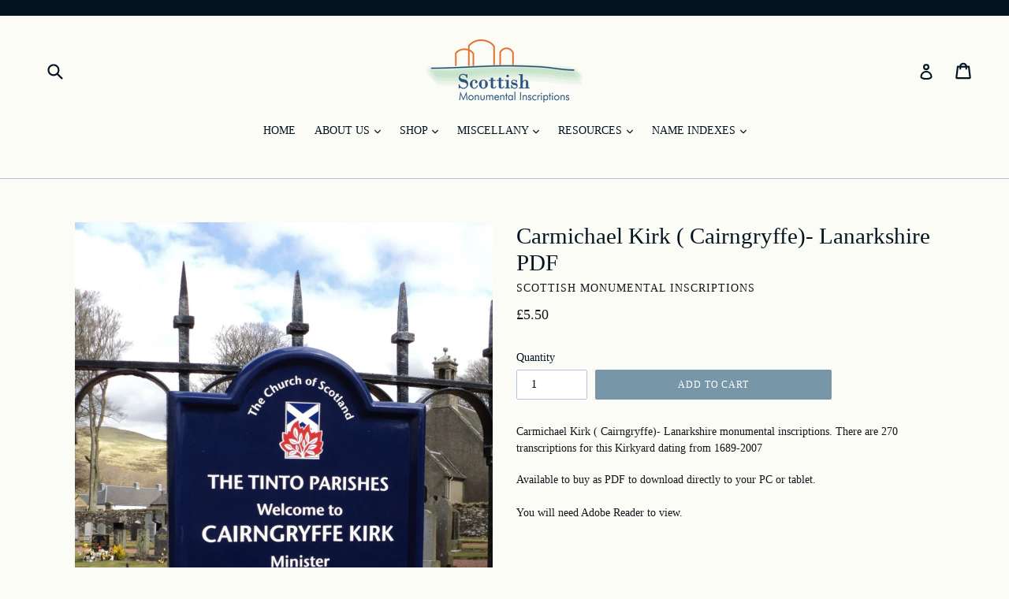

--- FILE ---
content_type: text/html; charset=utf-8
request_url: https://scottish-monumental-inscriptions.com/products/carmichael-kirk-cairngryffe-lanarkshire
body_size: 25742
content:
<!doctype html>
<!--[if IE 9]> <html class="ie9 no-js" lang="en"> <![endif]-->
<!--[if (gt IE 9)|!(IE)]><!--> <html class="no-js" lang="en"> <!--<![endif]-->
<head>
  <meta charset="utf-8">
  <meta http-equiv="X-UA-Compatible" content="IE=edge,chrome=1">
  <meta name="viewport" content="width=device-width,initial-scale=1">
  <meta name="theme-color" content="#7796a8">
  <link rel="canonical" href="https://scottish-monumental-inscriptions.com/products/carmichael-kirk-cairngryffe-lanarkshire">

  

  
  <title>
    Carmichael Kirk ( Cairngryffe)- Lanarkshire PDF
    
    
    
      &ndash; Scottish Monumental Inscriptions
    
  </title>

  
    <meta name="description" content="Carmichael Kirk ( Cairngryffe)- Lanarkshire monumental inscriptions. There are 270 transcriptions for this Kirkyard dating from 1689-2007 Available to buy as PDF to download directly to your PC or tablet.You will need Adobe Reader to view.  ">
  

  <!-- /snippets/social-meta-tags.liquid -->
<meta property="og:site_name" content="Scottish Monumental Inscriptions">
<meta property="og:url" content="https://scottish-monumental-inscriptions.com/products/carmichael-kirk-cairngryffe-lanarkshire">
<meta property="og:title" content="Carmichael Kirk ( Cairngryffe)- Lanarkshire PDF">
<meta property="og:type" content="product">
<meta property="og:description" content="Carmichael Kirk ( Cairngryffe)- Lanarkshire monumental inscriptions. There are 270 transcriptions for this Kirkyard dating from 1689-2007 Available to buy as PDF to download directly to your PC or tablet.You will need Adobe Reader to view.  "><meta property="og:price:amount" content="5.50">
  <meta property="og:price:currency" content="GBP"><meta property="og:image" content="http://scottish-monumental-inscriptions.com/cdn/shop/products/carmichae_church_1024x1024.jpg?v=1495696178">
<meta property="og:image:secure_url" content="https://scottish-monumental-inscriptions.com/cdn/shop/products/carmichae_church_1024x1024.jpg?v=1495696178">

<meta name="twitter:site" content="@ScottishMIs">
<meta name="twitter:card" content="summary_large_image">
<meta name="twitter:title" content="Carmichael Kirk ( Cairngryffe)- Lanarkshire PDF">
<meta name="twitter:description" content="Carmichael Kirk ( Cairngryffe)- Lanarkshire monumental inscriptions. There are 270 transcriptions for this Kirkyard dating from 1689-2007 Available to buy as PDF to download directly to your PC or tablet.You will need Adobe Reader to view.  ">


  <link href="//scottish-monumental-inscriptions.com/cdn/shop/t/1/assets/theme.scss.css?v=33605326217526603331662738485" rel="stylesheet" type="text/css" media="all" />
  



  <script>
    var theme = {
      strings: {
        addToCart: "Add to cart",
        soldOut: "Sold out",
        unavailable: "Unavailable",
        showMore: "Show More",
        showLess: "Show Less"
      },
      moneyFormat: "£{{amount}}"
    }

    document.documentElement.className = document.documentElement.className.replace('no-js', 'js');
  </script>

  <!--[if (lte IE 9) ]><script src="//scottish-monumental-inscriptions.com/cdn/shop/t/1/assets/match-media.min.js?v=22265819453975888031491812006" type="text/javascript"></script><![endif]-->

  

  <!--[if (gt IE 9)|!(IE)]><!--><script src="//scottish-monumental-inscriptions.com/cdn/shop/t/1/assets/vendor.js?v=136118274122071307521491812006" defer="defer"></script><!--<![endif]-->
  <!--[if lte IE 9]><script src="//scottish-monumental-inscriptions.com/cdn/shop/t/1/assets/vendor.js?v=136118274122071307521491812006"></script><![endif]-->

  <!--[if (gt IE 9)|!(IE)]><!--><script src="//scottish-monumental-inscriptions.com/cdn/shop/t/1/assets/theme.js?v=157915646904488482801491812006" defer="defer"></script><!--<![endif]-->
  <!--[if lte IE 9]><script src="//scottish-monumental-inscriptions.com/cdn/shop/t/1/assets/theme.js?v=157915646904488482801491812006"></script><![endif]-->

  <script>window.performance && window.performance.mark && window.performance.mark('shopify.content_for_header.start');</script><meta id="shopify-digital-wallet" name="shopify-digital-wallet" content="/19144067/digital_wallets/dialog">
<meta name="shopify-checkout-api-token" content="2140b9e6c586f42d987d5e76b05f283e">
<meta id="in-context-paypal-metadata" data-shop-id="19144067" data-venmo-supported="false" data-environment="production" data-locale="en_US" data-paypal-v4="true" data-currency="GBP">
<link rel="alternate" type="application/json+oembed" href="https://scottish-monumental-inscriptions.com/products/carmichael-kirk-cairngryffe-lanarkshire.oembed">
<script async="async" src="/checkouts/internal/preloads.js?locale=en-GB"></script>
<link rel="preconnect" href="https://shop.app" crossorigin="anonymous">
<script async="async" src="https://shop.app/checkouts/internal/preloads.js?locale=en-GB&shop_id=19144067" crossorigin="anonymous"></script>
<script id="apple-pay-shop-capabilities" type="application/json">{"shopId":19144067,"countryCode":"GB","currencyCode":"GBP","merchantCapabilities":["supports3DS"],"merchantId":"gid:\/\/shopify\/Shop\/19144067","merchantName":"Scottish Monumental Inscriptions","requiredBillingContactFields":["postalAddress","email"],"requiredShippingContactFields":["postalAddress","email"],"shippingType":"shipping","supportedNetworks":["visa","maestro","masterCard","discover","elo"],"total":{"type":"pending","label":"Scottish Monumental Inscriptions","amount":"1.00"},"shopifyPaymentsEnabled":true,"supportsSubscriptions":true}</script>
<script id="shopify-features" type="application/json">{"accessToken":"2140b9e6c586f42d987d5e76b05f283e","betas":["rich-media-storefront-analytics"],"domain":"scottish-monumental-inscriptions.com","predictiveSearch":true,"shopId":19144067,"locale":"en"}</script>
<script>var Shopify = Shopify || {};
Shopify.shop = "scottish-mis.myshopify.com";
Shopify.locale = "en";
Shopify.currency = {"active":"GBP","rate":"1.0"};
Shopify.country = "GB";
Shopify.theme = {"name":"debut","id":138782849,"schema_name":"Debut","schema_version":"1.2.0","theme_store_id":796,"role":"main"};
Shopify.theme.handle = "null";
Shopify.theme.style = {"id":null,"handle":null};
Shopify.cdnHost = "scottish-monumental-inscriptions.com/cdn";
Shopify.routes = Shopify.routes || {};
Shopify.routes.root = "/";</script>
<script type="module">!function(o){(o.Shopify=o.Shopify||{}).modules=!0}(window);</script>
<script>!function(o){function n(){var o=[];function n(){o.push(Array.prototype.slice.apply(arguments))}return n.q=o,n}var t=o.Shopify=o.Shopify||{};t.loadFeatures=n(),t.autoloadFeatures=n()}(window);</script>
<script>
  window.ShopifyPay = window.ShopifyPay || {};
  window.ShopifyPay.apiHost = "shop.app\/pay";
  window.ShopifyPay.redirectState = null;
</script>
<script id="shop-js-analytics" type="application/json">{"pageType":"product"}</script>
<script defer="defer" async type="module" src="//scottish-monumental-inscriptions.com/cdn/shopifycloud/shop-js/modules/v2/client.init-shop-cart-sync_BdyHc3Nr.en.esm.js"></script>
<script defer="defer" async type="module" src="//scottish-monumental-inscriptions.com/cdn/shopifycloud/shop-js/modules/v2/chunk.common_Daul8nwZ.esm.js"></script>
<script type="module">
  await import("//scottish-monumental-inscriptions.com/cdn/shopifycloud/shop-js/modules/v2/client.init-shop-cart-sync_BdyHc3Nr.en.esm.js");
await import("//scottish-monumental-inscriptions.com/cdn/shopifycloud/shop-js/modules/v2/chunk.common_Daul8nwZ.esm.js");

  window.Shopify.SignInWithShop?.initShopCartSync?.({"fedCMEnabled":true,"windoidEnabled":true});

</script>
<script>
  window.Shopify = window.Shopify || {};
  if (!window.Shopify.featureAssets) window.Shopify.featureAssets = {};
  window.Shopify.featureAssets['shop-js'] = {"shop-cart-sync":["modules/v2/client.shop-cart-sync_QYOiDySF.en.esm.js","modules/v2/chunk.common_Daul8nwZ.esm.js"],"init-fed-cm":["modules/v2/client.init-fed-cm_DchLp9rc.en.esm.js","modules/v2/chunk.common_Daul8nwZ.esm.js"],"shop-button":["modules/v2/client.shop-button_OV7bAJc5.en.esm.js","modules/v2/chunk.common_Daul8nwZ.esm.js"],"init-windoid":["modules/v2/client.init-windoid_DwxFKQ8e.en.esm.js","modules/v2/chunk.common_Daul8nwZ.esm.js"],"shop-cash-offers":["modules/v2/client.shop-cash-offers_DWtL6Bq3.en.esm.js","modules/v2/chunk.common_Daul8nwZ.esm.js","modules/v2/chunk.modal_CQq8HTM6.esm.js"],"shop-toast-manager":["modules/v2/client.shop-toast-manager_CX9r1SjA.en.esm.js","modules/v2/chunk.common_Daul8nwZ.esm.js"],"init-shop-email-lookup-coordinator":["modules/v2/client.init-shop-email-lookup-coordinator_UhKnw74l.en.esm.js","modules/v2/chunk.common_Daul8nwZ.esm.js"],"pay-button":["modules/v2/client.pay-button_DzxNnLDY.en.esm.js","modules/v2/chunk.common_Daul8nwZ.esm.js"],"avatar":["modules/v2/client.avatar_BTnouDA3.en.esm.js"],"init-shop-cart-sync":["modules/v2/client.init-shop-cart-sync_BdyHc3Nr.en.esm.js","modules/v2/chunk.common_Daul8nwZ.esm.js"],"shop-login-button":["modules/v2/client.shop-login-button_D8B466_1.en.esm.js","modules/v2/chunk.common_Daul8nwZ.esm.js","modules/v2/chunk.modal_CQq8HTM6.esm.js"],"init-customer-accounts-sign-up":["modules/v2/client.init-customer-accounts-sign-up_C8fpPm4i.en.esm.js","modules/v2/client.shop-login-button_D8B466_1.en.esm.js","modules/v2/chunk.common_Daul8nwZ.esm.js","modules/v2/chunk.modal_CQq8HTM6.esm.js"],"init-shop-for-new-customer-accounts":["modules/v2/client.init-shop-for-new-customer-accounts_CVTO0Ztu.en.esm.js","modules/v2/client.shop-login-button_D8B466_1.en.esm.js","modules/v2/chunk.common_Daul8nwZ.esm.js","modules/v2/chunk.modal_CQq8HTM6.esm.js"],"init-customer-accounts":["modules/v2/client.init-customer-accounts_dRgKMfrE.en.esm.js","modules/v2/client.shop-login-button_D8B466_1.en.esm.js","modules/v2/chunk.common_Daul8nwZ.esm.js","modules/v2/chunk.modal_CQq8HTM6.esm.js"],"shop-follow-button":["modules/v2/client.shop-follow-button_CkZpjEct.en.esm.js","modules/v2/chunk.common_Daul8nwZ.esm.js","modules/v2/chunk.modal_CQq8HTM6.esm.js"],"lead-capture":["modules/v2/client.lead-capture_BntHBhfp.en.esm.js","modules/v2/chunk.common_Daul8nwZ.esm.js","modules/v2/chunk.modal_CQq8HTM6.esm.js"],"checkout-modal":["modules/v2/client.checkout-modal_CfxcYbTm.en.esm.js","modules/v2/chunk.common_Daul8nwZ.esm.js","modules/v2/chunk.modal_CQq8HTM6.esm.js"],"shop-login":["modules/v2/client.shop-login_Da4GZ2H6.en.esm.js","modules/v2/chunk.common_Daul8nwZ.esm.js","modules/v2/chunk.modal_CQq8HTM6.esm.js"],"payment-terms":["modules/v2/client.payment-terms_MV4M3zvL.en.esm.js","modules/v2/chunk.common_Daul8nwZ.esm.js","modules/v2/chunk.modal_CQq8HTM6.esm.js"]};
</script>
<script id="__st">var __st={"a":19144067,"offset":0,"reqid":"80d1b958-d35f-43d9-a29a-f6a090115272-1769014036","pageurl":"scottish-monumental-inscriptions.com\/products\/carmichael-kirk-cairngryffe-lanarkshire","u":"2c3a81f62808","p":"product","rtyp":"product","rid":9553022913};</script>
<script>window.ShopifyPaypalV4VisibilityTracking = true;</script>
<script id="captcha-bootstrap">!function(){'use strict';const t='contact',e='account',n='new_comment',o=[[t,t],['blogs',n],['comments',n],[t,'customer']],c=[[e,'customer_login'],[e,'guest_login'],[e,'recover_customer_password'],[e,'create_customer']],r=t=>t.map((([t,e])=>`form[action*='/${t}']:not([data-nocaptcha='true']) input[name='form_type'][value='${e}']`)).join(','),a=t=>()=>t?[...document.querySelectorAll(t)].map((t=>t.form)):[];function s(){const t=[...o],e=r(t);return a(e)}const i='password',u='form_key',d=['recaptcha-v3-token','g-recaptcha-response','h-captcha-response',i],f=()=>{try{return window.sessionStorage}catch{return}},m='__shopify_v',_=t=>t.elements[u];function p(t,e,n=!1){try{const o=window.sessionStorage,c=JSON.parse(o.getItem(e)),{data:r}=function(t){const{data:e,action:n}=t;return t[m]||n?{data:e,action:n}:{data:t,action:n}}(c);for(const[e,n]of Object.entries(r))t.elements[e]&&(t.elements[e].value=n);n&&o.removeItem(e)}catch(o){console.error('form repopulation failed',{error:o})}}const l='form_type',E='cptcha';function T(t){t.dataset[E]=!0}const w=window,h=w.document,L='Shopify',v='ce_forms',y='captcha';let A=!1;((t,e)=>{const n=(g='f06e6c50-85a8-45c8-87d0-21a2b65856fe',I='https://cdn.shopify.com/shopifycloud/storefront-forms-hcaptcha/ce_storefront_forms_captcha_hcaptcha.v1.5.2.iife.js',D={infoText:'Protected by hCaptcha',privacyText:'Privacy',termsText:'Terms'},(t,e,n)=>{const o=w[L][v],c=o.bindForm;if(c)return c(t,g,e,D).then(n);var r;o.q.push([[t,g,e,D],n]),r=I,A||(h.body.append(Object.assign(h.createElement('script'),{id:'captcha-provider',async:!0,src:r})),A=!0)});var g,I,D;w[L]=w[L]||{},w[L][v]=w[L][v]||{},w[L][v].q=[],w[L][y]=w[L][y]||{},w[L][y].protect=function(t,e){n(t,void 0,e),T(t)},Object.freeze(w[L][y]),function(t,e,n,w,h,L){const[v,y,A,g]=function(t,e,n){const i=e?o:[],u=t?c:[],d=[...i,...u],f=r(d),m=r(i),_=r(d.filter((([t,e])=>n.includes(e))));return[a(f),a(m),a(_),s()]}(w,h,L),I=t=>{const e=t.target;return e instanceof HTMLFormElement?e:e&&e.form},D=t=>v().includes(t);t.addEventListener('submit',(t=>{const e=I(t);if(!e)return;const n=D(e)&&!e.dataset.hcaptchaBound&&!e.dataset.recaptchaBound,o=_(e),c=g().includes(e)&&(!o||!o.value);(n||c)&&t.preventDefault(),c&&!n&&(function(t){try{if(!f())return;!function(t){const e=f();if(!e)return;const n=_(t);if(!n)return;const o=n.value;o&&e.removeItem(o)}(t);const e=Array.from(Array(32),(()=>Math.random().toString(36)[2])).join('');!function(t,e){_(t)||t.append(Object.assign(document.createElement('input'),{type:'hidden',name:u})),t.elements[u].value=e}(t,e),function(t,e){const n=f();if(!n)return;const o=[...t.querySelectorAll(`input[type='${i}']`)].map((({name:t})=>t)),c=[...d,...o],r={};for(const[a,s]of new FormData(t).entries())c.includes(a)||(r[a]=s);n.setItem(e,JSON.stringify({[m]:1,action:t.action,data:r}))}(t,e)}catch(e){console.error('failed to persist form',e)}}(e),e.submit())}));const S=(t,e)=>{t&&!t.dataset[E]&&(n(t,e.some((e=>e===t))),T(t))};for(const o of['focusin','change'])t.addEventListener(o,(t=>{const e=I(t);D(e)&&S(e,y())}));const B=e.get('form_key'),M=e.get(l),P=B&&M;t.addEventListener('DOMContentLoaded',(()=>{const t=y();if(P)for(const e of t)e.elements[l].value===M&&p(e,B);[...new Set([...A(),...v().filter((t=>'true'===t.dataset.shopifyCaptcha))])].forEach((e=>S(e,t)))}))}(h,new URLSearchParams(w.location.search),n,t,e,['guest_login'])})(!0,!1)}();</script>
<script integrity="sha256-4kQ18oKyAcykRKYeNunJcIwy7WH5gtpwJnB7kiuLZ1E=" data-source-attribution="shopify.loadfeatures" defer="defer" src="//scottish-monumental-inscriptions.com/cdn/shopifycloud/storefront/assets/storefront/load_feature-a0a9edcb.js" crossorigin="anonymous"></script>
<script crossorigin="anonymous" defer="defer" src="//scottish-monumental-inscriptions.com/cdn/shopifycloud/storefront/assets/shopify_pay/storefront-65b4c6d7.js?v=20250812"></script>
<script data-source-attribution="shopify.dynamic_checkout.dynamic.init">var Shopify=Shopify||{};Shopify.PaymentButton=Shopify.PaymentButton||{isStorefrontPortableWallets:!0,init:function(){window.Shopify.PaymentButton.init=function(){};var t=document.createElement("script");t.src="https://scottish-monumental-inscriptions.com/cdn/shopifycloud/portable-wallets/latest/portable-wallets.en.js",t.type="module",document.head.appendChild(t)}};
</script>
<script data-source-attribution="shopify.dynamic_checkout.buyer_consent">
  function portableWalletsHideBuyerConsent(e){var t=document.getElementById("shopify-buyer-consent"),n=document.getElementById("shopify-subscription-policy-button");t&&n&&(t.classList.add("hidden"),t.setAttribute("aria-hidden","true"),n.removeEventListener("click",e))}function portableWalletsShowBuyerConsent(e){var t=document.getElementById("shopify-buyer-consent"),n=document.getElementById("shopify-subscription-policy-button");t&&n&&(t.classList.remove("hidden"),t.removeAttribute("aria-hidden"),n.addEventListener("click",e))}window.Shopify?.PaymentButton&&(window.Shopify.PaymentButton.hideBuyerConsent=portableWalletsHideBuyerConsent,window.Shopify.PaymentButton.showBuyerConsent=portableWalletsShowBuyerConsent);
</script>
<script data-source-attribution="shopify.dynamic_checkout.cart.bootstrap">document.addEventListener("DOMContentLoaded",(function(){function t(){return document.querySelector("shopify-accelerated-checkout-cart, shopify-accelerated-checkout")}if(t())Shopify.PaymentButton.init();else{new MutationObserver((function(e,n){t()&&(Shopify.PaymentButton.init(),n.disconnect())})).observe(document.body,{childList:!0,subtree:!0})}}));
</script>
<script id='scb4127' type='text/javascript' async='' src='https://scottish-monumental-inscriptions.com/cdn/shopifycloud/privacy-banner/storefront-banner.js'></script><link id="shopify-accelerated-checkout-styles" rel="stylesheet" media="screen" href="https://scottish-monumental-inscriptions.com/cdn/shopifycloud/portable-wallets/latest/accelerated-checkout-backwards-compat.css" crossorigin="anonymous">
<style id="shopify-accelerated-checkout-cart">
        #shopify-buyer-consent {
  margin-top: 1em;
  display: inline-block;
  width: 100%;
}

#shopify-buyer-consent.hidden {
  display: none;
}

#shopify-subscription-policy-button {
  background: none;
  border: none;
  padding: 0;
  text-decoration: underline;
  font-size: inherit;
  cursor: pointer;
}

#shopify-subscription-policy-button::before {
  box-shadow: none;
}

      </style>

<script>window.performance && window.performance.mark && window.performance.mark('shopify.content_for_header.end');</script>
<link href="https://monorail-edge.shopifysvc.com" rel="dns-prefetch">
<script>(function(){if ("sendBeacon" in navigator && "performance" in window) {try {var session_token_from_headers = performance.getEntriesByType('navigation')[0].serverTiming.find(x => x.name == '_s').description;} catch {var session_token_from_headers = undefined;}var session_cookie_matches = document.cookie.match(/_shopify_s=([^;]*)/);var session_token_from_cookie = session_cookie_matches && session_cookie_matches.length === 2 ? session_cookie_matches[1] : "";var session_token = session_token_from_headers || session_token_from_cookie || "";function handle_abandonment_event(e) {var entries = performance.getEntries().filter(function(entry) {return /monorail-edge.shopifysvc.com/.test(entry.name);});if (!window.abandonment_tracked && entries.length === 0) {window.abandonment_tracked = true;var currentMs = Date.now();var navigation_start = performance.timing.navigationStart;var payload = {shop_id: 19144067,url: window.location.href,navigation_start,duration: currentMs - navigation_start,session_token,page_type: "product"};window.navigator.sendBeacon("https://monorail-edge.shopifysvc.com/v1/produce", JSON.stringify({schema_id: "online_store_buyer_site_abandonment/1.1",payload: payload,metadata: {event_created_at_ms: currentMs,event_sent_at_ms: currentMs}}));}}window.addEventListener('pagehide', handle_abandonment_event);}}());</script>
<script id="web-pixels-manager-setup">(function e(e,d,r,n,o){if(void 0===o&&(o={}),!Boolean(null===(a=null===(i=window.Shopify)||void 0===i?void 0:i.analytics)||void 0===a?void 0:a.replayQueue)){var i,a;window.Shopify=window.Shopify||{};var t=window.Shopify;t.analytics=t.analytics||{};var s=t.analytics;s.replayQueue=[],s.publish=function(e,d,r){return s.replayQueue.push([e,d,r]),!0};try{self.performance.mark("wpm:start")}catch(e){}var l=function(){var e={modern:/Edge?\/(1{2}[4-9]|1[2-9]\d|[2-9]\d{2}|\d{4,})\.\d+(\.\d+|)|Firefox\/(1{2}[4-9]|1[2-9]\d|[2-9]\d{2}|\d{4,})\.\d+(\.\d+|)|Chrom(ium|e)\/(9{2}|\d{3,})\.\d+(\.\d+|)|(Maci|X1{2}).+ Version\/(15\.\d+|(1[6-9]|[2-9]\d|\d{3,})\.\d+)([,.]\d+|)( \(\w+\)|)( Mobile\/\w+|) Safari\/|Chrome.+OPR\/(9{2}|\d{3,})\.\d+\.\d+|(CPU[ +]OS|iPhone[ +]OS|CPU[ +]iPhone|CPU IPhone OS|CPU iPad OS)[ +]+(15[._]\d+|(1[6-9]|[2-9]\d|\d{3,})[._]\d+)([._]\d+|)|Android:?[ /-](13[3-9]|1[4-9]\d|[2-9]\d{2}|\d{4,})(\.\d+|)(\.\d+|)|Android.+Firefox\/(13[5-9]|1[4-9]\d|[2-9]\d{2}|\d{4,})\.\d+(\.\d+|)|Android.+Chrom(ium|e)\/(13[3-9]|1[4-9]\d|[2-9]\d{2}|\d{4,})\.\d+(\.\d+|)|SamsungBrowser\/([2-9]\d|\d{3,})\.\d+/,legacy:/Edge?\/(1[6-9]|[2-9]\d|\d{3,})\.\d+(\.\d+|)|Firefox\/(5[4-9]|[6-9]\d|\d{3,})\.\d+(\.\d+|)|Chrom(ium|e)\/(5[1-9]|[6-9]\d|\d{3,})\.\d+(\.\d+|)([\d.]+$|.*Safari\/(?![\d.]+ Edge\/[\d.]+$))|(Maci|X1{2}).+ Version\/(10\.\d+|(1[1-9]|[2-9]\d|\d{3,})\.\d+)([,.]\d+|)( \(\w+\)|)( Mobile\/\w+|) Safari\/|Chrome.+OPR\/(3[89]|[4-9]\d|\d{3,})\.\d+\.\d+|(CPU[ +]OS|iPhone[ +]OS|CPU[ +]iPhone|CPU IPhone OS|CPU iPad OS)[ +]+(10[._]\d+|(1[1-9]|[2-9]\d|\d{3,})[._]\d+)([._]\d+|)|Android:?[ /-](13[3-9]|1[4-9]\d|[2-9]\d{2}|\d{4,})(\.\d+|)(\.\d+|)|Mobile Safari.+OPR\/([89]\d|\d{3,})\.\d+\.\d+|Android.+Firefox\/(13[5-9]|1[4-9]\d|[2-9]\d{2}|\d{4,})\.\d+(\.\d+|)|Android.+Chrom(ium|e)\/(13[3-9]|1[4-9]\d|[2-9]\d{2}|\d{4,})\.\d+(\.\d+|)|Android.+(UC? ?Browser|UCWEB|U3)[ /]?(15\.([5-9]|\d{2,})|(1[6-9]|[2-9]\d|\d{3,})\.\d+)\.\d+|SamsungBrowser\/(5\.\d+|([6-9]|\d{2,})\.\d+)|Android.+MQ{2}Browser\/(14(\.(9|\d{2,})|)|(1[5-9]|[2-9]\d|\d{3,})(\.\d+|))(\.\d+|)|K[Aa][Ii]OS\/(3\.\d+|([4-9]|\d{2,})\.\d+)(\.\d+|)/},d=e.modern,r=e.legacy,n=navigator.userAgent;return n.match(d)?"modern":n.match(r)?"legacy":"unknown"}(),u="modern"===l?"modern":"legacy",c=(null!=n?n:{modern:"",legacy:""})[u],f=function(e){return[e.baseUrl,"/wpm","/b",e.hashVersion,"modern"===e.buildTarget?"m":"l",".js"].join("")}({baseUrl:d,hashVersion:r,buildTarget:u}),m=function(e){var d=e.version,r=e.bundleTarget,n=e.surface,o=e.pageUrl,i=e.monorailEndpoint;return{emit:function(e){var a=e.status,t=e.errorMsg,s=(new Date).getTime(),l=JSON.stringify({metadata:{event_sent_at_ms:s},events:[{schema_id:"web_pixels_manager_load/3.1",payload:{version:d,bundle_target:r,page_url:o,status:a,surface:n,error_msg:t},metadata:{event_created_at_ms:s}}]});if(!i)return console&&console.warn&&console.warn("[Web Pixels Manager] No Monorail endpoint provided, skipping logging."),!1;try{return self.navigator.sendBeacon.bind(self.navigator)(i,l)}catch(e){}var u=new XMLHttpRequest;try{return u.open("POST",i,!0),u.setRequestHeader("Content-Type","text/plain"),u.send(l),!0}catch(e){return console&&console.warn&&console.warn("[Web Pixels Manager] Got an unhandled error while logging to Monorail."),!1}}}}({version:r,bundleTarget:l,surface:e.surface,pageUrl:self.location.href,monorailEndpoint:e.monorailEndpoint});try{o.browserTarget=l,function(e){var d=e.src,r=e.async,n=void 0===r||r,o=e.onload,i=e.onerror,a=e.sri,t=e.scriptDataAttributes,s=void 0===t?{}:t,l=document.createElement("script"),u=document.querySelector("head"),c=document.querySelector("body");if(l.async=n,l.src=d,a&&(l.integrity=a,l.crossOrigin="anonymous"),s)for(var f in s)if(Object.prototype.hasOwnProperty.call(s,f))try{l.dataset[f]=s[f]}catch(e){}if(o&&l.addEventListener("load",o),i&&l.addEventListener("error",i),u)u.appendChild(l);else{if(!c)throw new Error("Did not find a head or body element to append the script");c.appendChild(l)}}({src:f,async:!0,onload:function(){if(!function(){var e,d;return Boolean(null===(d=null===(e=window.Shopify)||void 0===e?void 0:e.analytics)||void 0===d?void 0:d.initialized)}()){var d=window.webPixelsManager.init(e)||void 0;if(d){var r=window.Shopify.analytics;r.replayQueue.forEach((function(e){var r=e[0],n=e[1],o=e[2];d.publishCustomEvent(r,n,o)})),r.replayQueue=[],r.publish=d.publishCustomEvent,r.visitor=d.visitor,r.initialized=!0}}},onerror:function(){return m.emit({status:"failed",errorMsg:"".concat(f," has failed to load")})},sri:function(e){var d=/^sha384-[A-Za-z0-9+/=]+$/;return"string"==typeof e&&d.test(e)}(c)?c:"",scriptDataAttributes:o}),m.emit({status:"loading"})}catch(e){m.emit({status:"failed",errorMsg:(null==e?void 0:e.message)||"Unknown error"})}}})({shopId: 19144067,storefrontBaseUrl: "https://scottish-monumental-inscriptions.com",extensionsBaseUrl: "https://extensions.shopifycdn.com/cdn/shopifycloud/web-pixels-manager",monorailEndpoint: "https://monorail-edge.shopifysvc.com/unstable/produce_batch",surface: "storefront-renderer",enabledBetaFlags: ["2dca8a86"],webPixelsConfigList: [{"id":"194773367","eventPayloadVersion":"v1","runtimeContext":"LAX","scriptVersion":"1","type":"CUSTOM","privacyPurposes":["ANALYTICS"],"name":"Google Analytics tag (migrated)"},{"id":"shopify-app-pixel","configuration":"{}","eventPayloadVersion":"v1","runtimeContext":"STRICT","scriptVersion":"0450","apiClientId":"shopify-pixel","type":"APP","privacyPurposes":["ANALYTICS","MARKETING"]},{"id":"shopify-custom-pixel","eventPayloadVersion":"v1","runtimeContext":"LAX","scriptVersion":"0450","apiClientId":"shopify-pixel","type":"CUSTOM","privacyPurposes":["ANALYTICS","MARKETING"]}],isMerchantRequest: false,initData: {"shop":{"name":"Scottish Monumental Inscriptions","paymentSettings":{"currencyCode":"GBP"},"myshopifyDomain":"scottish-mis.myshopify.com","countryCode":"GB","storefrontUrl":"https:\/\/scottish-monumental-inscriptions.com"},"customer":null,"cart":null,"checkout":null,"productVariants":[{"price":{"amount":5.5,"currencyCode":"GBP"},"product":{"title":"Carmichael Kirk ( Cairngryffe)- Lanarkshire PDF","vendor":"Scottish Monumental Inscriptions","id":"9553022913","untranslatedTitle":"Carmichael Kirk ( Cairngryffe)- Lanarkshire PDF","url":"\/products\/carmichael-kirk-cairngryffe-lanarkshire","type":"Carmichael Kirk ( Cairngryffe)- Lanarkshire"},"id":"34703715265","image":{"src":"\/\/scottish-monumental-inscriptions.com\/cdn\/shop\/products\/carmichae_church.jpg?v=1495696178"},"sku":"","title":"Default Title","untranslatedTitle":"Default Title"}],"purchasingCompany":null},},"https://scottish-monumental-inscriptions.com/cdn","fcfee988w5aeb613cpc8e4bc33m6693e112",{"modern":"","legacy":""},{"shopId":"19144067","storefrontBaseUrl":"https:\/\/scottish-monumental-inscriptions.com","extensionBaseUrl":"https:\/\/extensions.shopifycdn.com\/cdn\/shopifycloud\/web-pixels-manager","surface":"storefront-renderer","enabledBetaFlags":"[\"2dca8a86\"]","isMerchantRequest":"false","hashVersion":"fcfee988w5aeb613cpc8e4bc33m6693e112","publish":"custom","events":"[[\"page_viewed\",{}],[\"product_viewed\",{\"productVariant\":{\"price\":{\"amount\":5.5,\"currencyCode\":\"GBP\"},\"product\":{\"title\":\"Carmichael Kirk ( Cairngryffe)- Lanarkshire PDF\",\"vendor\":\"Scottish Monumental Inscriptions\",\"id\":\"9553022913\",\"untranslatedTitle\":\"Carmichael Kirk ( Cairngryffe)- Lanarkshire PDF\",\"url\":\"\/products\/carmichael-kirk-cairngryffe-lanarkshire\",\"type\":\"Carmichael Kirk ( Cairngryffe)- Lanarkshire\"},\"id\":\"34703715265\",\"image\":{\"src\":\"\/\/scottish-monumental-inscriptions.com\/cdn\/shop\/products\/carmichae_church.jpg?v=1495696178\"},\"sku\":\"\",\"title\":\"Default Title\",\"untranslatedTitle\":\"Default Title\"}}]]"});</script><script>
  window.ShopifyAnalytics = window.ShopifyAnalytics || {};
  window.ShopifyAnalytics.meta = window.ShopifyAnalytics.meta || {};
  window.ShopifyAnalytics.meta.currency = 'GBP';
  var meta = {"product":{"id":9553022913,"gid":"gid:\/\/shopify\/Product\/9553022913","vendor":"Scottish Monumental Inscriptions","type":"Carmichael Kirk ( Cairngryffe)- Lanarkshire","handle":"carmichael-kirk-cairngryffe-lanarkshire","variants":[{"id":34703715265,"price":550,"name":"Carmichael Kirk ( Cairngryffe)- Lanarkshire PDF","public_title":null,"sku":""}],"remote":false},"page":{"pageType":"product","resourceType":"product","resourceId":9553022913,"requestId":"80d1b958-d35f-43d9-a29a-f6a090115272-1769014036"}};
  for (var attr in meta) {
    window.ShopifyAnalytics.meta[attr] = meta[attr];
  }
</script>
<script class="analytics">
  (function () {
    var customDocumentWrite = function(content) {
      var jquery = null;

      if (window.jQuery) {
        jquery = window.jQuery;
      } else if (window.Checkout && window.Checkout.$) {
        jquery = window.Checkout.$;
      }

      if (jquery) {
        jquery('body').append(content);
      }
    };

    var hasLoggedConversion = function(token) {
      if (token) {
        return document.cookie.indexOf('loggedConversion=' + token) !== -1;
      }
      return false;
    }

    var setCookieIfConversion = function(token) {
      if (token) {
        var twoMonthsFromNow = new Date(Date.now());
        twoMonthsFromNow.setMonth(twoMonthsFromNow.getMonth() + 2);

        document.cookie = 'loggedConversion=' + token + '; expires=' + twoMonthsFromNow;
      }
    }

    var trekkie = window.ShopifyAnalytics.lib = window.trekkie = window.trekkie || [];
    if (trekkie.integrations) {
      return;
    }
    trekkie.methods = [
      'identify',
      'page',
      'ready',
      'track',
      'trackForm',
      'trackLink'
    ];
    trekkie.factory = function(method) {
      return function() {
        var args = Array.prototype.slice.call(arguments);
        args.unshift(method);
        trekkie.push(args);
        return trekkie;
      };
    };
    for (var i = 0; i < trekkie.methods.length; i++) {
      var key = trekkie.methods[i];
      trekkie[key] = trekkie.factory(key);
    }
    trekkie.load = function(config) {
      trekkie.config = config || {};
      trekkie.config.initialDocumentCookie = document.cookie;
      var first = document.getElementsByTagName('script')[0];
      var script = document.createElement('script');
      script.type = 'text/javascript';
      script.onerror = function(e) {
        var scriptFallback = document.createElement('script');
        scriptFallback.type = 'text/javascript';
        scriptFallback.onerror = function(error) {
                var Monorail = {
      produce: function produce(monorailDomain, schemaId, payload) {
        var currentMs = new Date().getTime();
        var event = {
          schema_id: schemaId,
          payload: payload,
          metadata: {
            event_created_at_ms: currentMs,
            event_sent_at_ms: currentMs
          }
        };
        return Monorail.sendRequest("https://" + monorailDomain + "/v1/produce", JSON.stringify(event));
      },
      sendRequest: function sendRequest(endpointUrl, payload) {
        // Try the sendBeacon API
        if (window && window.navigator && typeof window.navigator.sendBeacon === 'function' && typeof window.Blob === 'function' && !Monorail.isIos12()) {
          var blobData = new window.Blob([payload], {
            type: 'text/plain'
          });

          if (window.navigator.sendBeacon(endpointUrl, blobData)) {
            return true;
          } // sendBeacon was not successful

        } // XHR beacon

        var xhr = new XMLHttpRequest();

        try {
          xhr.open('POST', endpointUrl);
          xhr.setRequestHeader('Content-Type', 'text/plain');
          xhr.send(payload);
        } catch (e) {
          console.log(e);
        }

        return false;
      },
      isIos12: function isIos12() {
        return window.navigator.userAgent.lastIndexOf('iPhone; CPU iPhone OS 12_') !== -1 || window.navigator.userAgent.lastIndexOf('iPad; CPU OS 12_') !== -1;
      }
    };
    Monorail.produce('monorail-edge.shopifysvc.com',
      'trekkie_storefront_load_errors/1.1',
      {shop_id: 19144067,
      theme_id: 138782849,
      app_name: "storefront",
      context_url: window.location.href,
      source_url: "//scottish-monumental-inscriptions.com/cdn/s/trekkie.storefront.cd680fe47e6c39ca5d5df5f0a32d569bc48c0f27.min.js"});

        };
        scriptFallback.async = true;
        scriptFallback.src = '//scottish-monumental-inscriptions.com/cdn/s/trekkie.storefront.cd680fe47e6c39ca5d5df5f0a32d569bc48c0f27.min.js';
        first.parentNode.insertBefore(scriptFallback, first);
      };
      script.async = true;
      script.src = '//scottish-monumental-inscriptions.com/cdn/s/trekkie.storefront.cd680fe47e6c39ca5d5df5f0a32d569bc48c0f27.min.js';
      first.parentNode.insertBefore(script, first);
    };
    trekkie.load(
      {"Trekkie":{"appName":"storefront","development":false,"defaultAttributes":{"shopId":19144067,"isMerchantRequest":null,"themeId":138782849,"themeCityHash":"12068683533120648861","contentLanguage":"en","currency":"GBP","eventMetadataId":"204e5c41-b611-4bcc-a722-ed2fb6c52f2c"},"isServerSideCookieWritingEnabled":true,"monorailRegion":"shop_domain","enabledBetaFlags":["65f19447"]},"Session Attribution":{},"S2S":{"facebookCapiEnabled":false,"source":"trekkie-storefront-renderer","apiClientId":580111}}
    );

    var loaded = false;
    trekkie.ready(function() {
      if (loaded) return;
      loaded = true;

      window.ShopifyAnalytics.lib = window.trekkie;

      var originalDocumentWrite = document.write;
      document.write = customDocumentWrite;
      try { window.ShopifyAnalytics.merchantGoogleAnalytics.call(this); } catch(error) {};
      document.write = originalDocumentWrite;

      window.ShopifyAnalytics.lib.page(null,{"pageType":"product","resourceType":"product","resourceId":9553022913,"requestId":"80d1b958-d35f-43d9-a29a-f6a090115272-1769014036","shopifyEmitted":true});

      var match = window.location.pathname.match(/checkouts\/(.+)\/(thank_you|post_purchase)/)
      var token = match? match[1]: undefined;
      if (!hasLoggedConversion(token)) {
        setCookieIfConversion(token);
        window.ShopifyAnalytics.lib.track("Viewed Product",{"currency":"GBP","variantId":34703715265,"productId":9553022913,"productGid":"gid:\/\/shopify\/Product\/9553022913","name":"Carmichael Kirk ( Cairngryffe)- Lanarkshire PDF","price":"5.50","sku":"","brand":"Scottish Monumental Inscriptions","variant":null,"category":"Carmichael Kirk ( Cairngryffe)- Lanarkshire","nonInteraction":true,"remote":false},undefined,undefined,{"shopifyEmitted":true});
      window.ShopifyAnalytics.lib.track("monorail:\/\/trekkie_storefront_viewed_product\/1.1",{"currency":"GBP","variantId":34703715265,"productId":9553022913,"productGid":"gid:\/\/shopify\/Product\/9553022913","name":"Carmichael Kirk ( Cairngryffe)- Lanarkshire PDF","price":"5.50","sku":"","brand":"Scottish Monumental Inscriptions","variant":null,"category":"Carmichael Kirk ( Cairngryffe)- Lanarkshire","nonInteraction":true,"remote":false,"referer":"https:\/\/scottish-monumental-inscriptions.com\/products\/carmichael-kirk-cairngryffe-lanarkshire"});
      }
    });


        var eventsListenerScript = document.createElement('script');
        eventsListenerScript.async = true;
        eventsListenerScript.src = "//scottish-monumental-inscriptions.com/cdn/shopifycloud/storefront/assets/shop_events_listener-3da45d37.js";
        document.getElementsByTagName('head')[0].appendChild(eventsListenerScript);

})();</script>
  <script>
  if (!window.ga || (window.ga && typeof window.ga !== 'function')) {
    window.ga = function ga() {
      (window.ga.q = window.ga.q || []).push(arguments);
      if (window.Shopify && window.Shopify.analytics && typeof window.Shopify.analytics.publish === 'function') {
        window.Shopify.analytics.publish("ga_stub_called", {}, {sendTo: "google_osp_migration"});
      }
      console.error("Shopify's Google Analytics stub called with:", Array.from(arguments), "\nSee https://help.shopify.com/manual/promoting-marketing/pixels/pixel-migration#google for more information.");
    };
    if (window.Shopify && window.Shopify.analytics && typeof window.Shopify.analytics.publish === 'function') {
      window.Shopify.analytics.publish("ga_stub_initialized", {}, {sendTo: "google_osp_migration"});
    }
  }
</script>
<script
  defer
  src="https://scottish-monumental-inscriptions.com/cdn/shopifycloud/perf-kit/shopify-perf-kit-3.0.4.min.js"
  data-application="storefront-renderer"
  data-shop-id="19144067"
  data-render-region="gcp-us-east1"
  data-page-type="product"
  data-theme-instance-id="138782849"
  data-theme-name="Debut"
  data-theme-version="1.2.0"
  data-monorail-region="shop_domain"
  data-resource-timing-sampling-rate="10"
  data-shs="true"
  data-shs-beacon="true"
  data-shs-export-with-fetch="true"
  data-shs-logs-sample-rate="1"
  data-shs-beacon-endpoint="https://scottish-monumental-inscriptions.com/api/collect"
></script>
</head>

<body class="template-product">

  <a class="in-page-link visually-hidden skip-link" href="#MainContent">Skip to content</a>

  <div id="SearchDrawer" class="search-bar drawer drawer--top">
    <div class="search-bar__table">
      <div class="search-bar__table-cell search-bar__form-wrapper">
        <form class="search search-bar__form" action="/search" method="get" role="search">
          <button class="search-bar__submit search__submit btn--link" type="submit">
            <svg aria-hidden="true" focusable="false" role="presentation" class="icon icon-search" viewBox="0 0 37 40"><path d="M35.6 36l-9.8-9.8c4.1-5.4 3.6-13.2-1.3-18.1-5.4-5.4-14.2-5.4-19.7 0-5.4 5.4-5.4 14.2 0 19.7 2.6 2.6 6.1 4.1 9.8 4.1 3 0 5.9-1 8.3-2.8l9.8 9.8c.4.4.9.6 1.4.6s1-.2 1.4-.6c.9-.9.9-2.1.1-2.9zm-20.9-8.2c-2.6 0-5.1-1-7-2.9-3.9-3.9-3.9-10.1 0-14C9.6 9 12.2 8 14.7 8s5.1 1 7 2.9c3.9 3.9 3.9 10.1 0 14-1.9 1.9-4.4 2.9-7 2.9z"/></svg>
            <span class="icon__fallback-text">Submit</span>
          </button>
          <input class="search__input search-bar__input" type="search" name="q" value="" placeholder="Search" aria-label="Search">
        </form>
      </div>
      <div class="search-bar__table-cell text-right">
        <button type="button" class="btn--link search-bar__close js-drawer-close">
          <svg aria-hidden="true" focusable="false" role="presentation" class="icon icon-close" viewBox="0 0 37 40"><path d="M21.3 23l11-11c.8-.8.8-2 0-2.8-.8-.8-2-.8-2.8 0l-11 11-11-11c-.8-.8-2-.8-2.8 0-.8.8-.8 2 0 2.8l11 11-11 11c-.8.8-.8 2 0 2.8.4.4.9.6 1.4.6s1-.2 1.4-.6l11-11 11 11c.4.4.9.6 1.4.6s1-.2 1.4-.6c.8-.8.8-2 0-2.8l-11-11z"/></svg>
          <span class="icon__fallback-text">Close search</span>
        </button>
      </div>
    </div>
  </div>

  <div id="shopify-section-header" class="shopify-section">
  <style>
    .notification-bar {
      background-color: #041320;
    }

    .notification-bar__message {
      color: #ffffff;
    }
  </style>


<div data-section-id="header" data-section-type="header-section">
  <nav class="mobile-nav-wrapper medium-up--hide" role="navigation">
    <ul id="MobileNav" class="mobile-nav">
      
<li class="mobile-nav__item border-bottom">
          
            <a href="/" class="mobile-nav__link">
              HOME
            </a>
          
        </li>
      
<li class="mobile-nav__item border-bottom">
          
            <button type="button" class="btn--link js-toggle-submenu mobile-nav__link" data-target="about-us" data-level="1">
              ABOUT US
              <div class="mobile-nav__icon">
                <svg aria-hidden="true" focusable="false" role="presentation" class="icon icon-chevron-right" viewBox="0 0 284.49 498.98"><defs><style>.cls-1{fill:#231f20}</style></defs><path class="cls-1" d="M223.18 628.49a35 35 0 0 1-24.75-59.75L388.17 379 198.43 189.26a35 35 0 0 1 49.5-49.5l214.49 214.49a35 35 0 0 1 0 49.5L247.93 618.24a34.89 34.89 0 0 1-24.75 10.25z" transform="translate(-188.18 -129.51)"/></svg>
                <span class="icon__fallback-text">expand</span>
              </div>
            </button>
            <ul class="mobile-nav__dropdown" data-parent="about-us" data-level="2">
              <li class="mobile-nav__item border-bottom">
                <div class="mobile-nav__table">
                  <div class="mobile-nav__table-cell mobile-nav__return">
                    <button class="btn--link js-toggle-submenu mobile-nav__return-btn" type="button">
                      <svg aria-hidden="true" focusable="false" role="presentation" class="icon icon-chevron-left" viewBox="0 0 284.49 498.98"><defs><style>.cls-1{fill:#231f20}</style></defs><path class="cls-1" d="M437.67 129.51a35 35 0 0 1 24.75 59.75L272.67 379l189.75 189.74a35 35 0 1 1-49.5 49.5L198.43 403.75a35 35 0 0 1 0-49.5l214.49-214.49a34.89 34.89 0 0 1 24.75-10.25z" transform="translate(-188.18 -129.51)"/></svg>
                      <span class="icon__fallback-text">collapse</span>
                    </button>
                  </div>
                  <a href="/pages/about" class="mobile-nav__sublist-link mobile-nav__sublist-header">
                    ABOUT US
                  </a>
                </div>
              </li>

              
                <li class="mobile-nav__item border-bottom">
                  <a href="/pages/about" class="mobile-nav__sublist-link">
                    About Us
                  </a>
                </li>
              
                <li class="mobile-nav__item border-bottom">
                  <a href="/pages/contact-us" class="mobile-nav__sublist-link">
                    Contact Us
                  </a>
                </li>
              
                <li class="mobile-nav__item">
                  <a href="/pages/download-information" class="mobile-nav__sublist-link">
                    Digital Download Information &amp; Download Terms of Sale
                  </a>
                </li>
              

            </ul>
          
        </li>
      
<li class="mobile-nav__item border-bottom">
          
            <button type="button" class="btn--link js-toggle-submenu mobile-nav__link" data-target="shop" data-level="1">
              SHOP
              <div class="mobile-nav__icon">
                <svg aria-hidden="true" focusable="false" role="presentation" class="icon icon-chevron-right" viewBox="0 0 284.49 498.98"><defs><style>.cls-1{fill:#231f20}</style></defs><path class="cls-1" d="M223.18 628.49a35 35 0 0 1-24.75-59.75L388.17 379 198.43 189.26a35 35 0 0 1 49.5-49.5l214.49 214.49a35 35 0 0 1 0 49.5L247.93 618.24a34.89 34.89 0 0 1-24.75 10.25z" transform="translate(-188.18 -129.51)"/></svg>
                <span class="icon__fallback-text">expand</span>
              </div>
            </button>
            <ul class="mobile-nav__dropdown" data-parent="shop" data-level="2">
              <li class="mobile-nav__item border-bottom">
                <div class="mobile-nav__table">
                  <div class="mobile-nav__table-cell mobile-nav__return">
                    <button class="btn--link js-toggle-submenu mobile-nav__return-btn" type="button">
                      <svg aria-hidden="true" focusable="false" role="presentation" class="icon icon-chevron-left" viewBox="0 0 284.49 498.98"><defs><style>.cls-1{fill:#231f20}</style></defs><path class="cls-1" d="M437.67 129.51a35 35 0 0 1 24.75 59.75L272.67 379l189.75 189.74a35 35 0 1 1-49.5 49.5L198.43 403.75a35 35 0 0 1 0-49.5l214.49-214.49a34.89 34.89 0 0 1 24.75-10.25z" transform="translate(-188.18 -129.51)"/></svg>
                      <span class="icon__fallback-text">collapse</span>
                    </button>
                  </div>
                  <a href="/" class="mobile-nav__sublist-link mobile-nav__sublist-header">
                    SHOP
                  </a>
                </div>
              </li>

              
                <li class="mobile-nav__item border-bottom">
                  <a href="/collections/aberdeen-area" class="mobile-nav__sublist-link">
                    Aberdeen PDF
                  </a>
                </li>
              
                <li class="mobile-nav__item border-bottom">
                  <a href="/collections/angus-area" class="mobile-nav__sublist-link">
                    Angus PDF
                  </a>
                </li>
              
                <li class="mobile-nav__item border-bottom">
                  <a href="/collections/argyll-area" class="mobile-nav__sublist-link">
                    Argyll PDF
                  </a>
                </li>
              
                <li class="mobile-nav__item border-bottom">
                  <a href="/collections/ayrshire-area" class="mobile-nav__sublist-link">
                    Ayrshire PDF
                  </a>
                </li>
              
                <li class="mobile-nav__item border-bottom">
                  <a href="/collections/banff-area" class="mobile-nav__sublist-link">
                    Banffshire PDF
                  </a>
                </li>
              
                <li class="mobile-nav__item border-bottom">
                  <a href="/collections/berwickshire-area" class="mobile-nav__sublist-link">
                    Berwickshire PDF
                  </a>
                </li>
              
                <li class="mobile-nav__item border-bottom">
                  <a href="/collections/borders-area" class="mobile-nav__sublist-link">
                    Borders PDF
                  </a>
                </li>
              
                <li class="mobile-nav__item border-bottom">
                  <a href="/collections/clackmannanshire-area" class="mobile-nav__sublist-link">
                    Clackmananshire PDF
                  </a>
                </li>
              
                <li class="mobile-nav__item border-bottom">
                  <a href="/collections/dumfries-and-galloway-area" class="mobile-nav__sublist-link">
                    Dumfries &amp; Galloway PDF
                  </a>
                </li>
              
                <li class="mobile-nav__item border-bottom">
                  <a href="/collections/east-lothian-area" class="mobile-nav__sublist-link">
                    East Lothian PDF
                  </a>
                </li>
              
                <li class="mobile-nav__item border-bottom">
                  <a href="/collections/falkirk-area" class="mobile-nav__sublist-link">
                    Falkirk PDF
                  </a>
                </li>
              
                <li class="mobile-nav__item border-bottom">
                  <a href="/collections/abbotshall-churchyard" class="mobile-nav__sublist-link">
                    Fife PDF
                  </a>
                </li>
              
                <li class="mobile-nav__item border-bottom">
                  <a href="/collections/highland-area" class="mobile-nav__sublist-link">
                    Highland PDF
                  </a>
                </li>
              
                <li class="mobile-nav__item border-bottom">
                  <a href="/collections/inverness-area" class="mobile-nav__sublist-link">
                    Inverness PDF
                  </a>
                </li>
              
                <li class="mobile-nav__item border-bottom">
                  <a href="/collections/isle-of-bute" class="mobile-nav__sublist-link">
                    Isle of Bute PDF
                  </a>
                </li>
              
                <li class="mobile-nav__item border-bottom">
                  <a href="/collections/isle-of-arran" class="mobile-nav__sublist-link">
                    Isle of Arran PDF
                  </a>
                </li>
              
                <li class="mobile-nav__item border-bottom">
                  <a href="/collections/isle-of-skye" class="mobile-nav__sublist-link">
                    Isle of Skye PDF
                  </a>
                </li>
              
                <li class="mobile-nav__item border-bottom">
                  <a href="/collections/kincardineshire" class="mobile-nav__sublist-link">
                    Kincardine PDF
                  </a>
                </li>
              
                <li class="mobile-nav__item border-bottom">
                  <a href="/collections/lanarkshire-area" class="mobile-nav__sublist-link">
                    Lanarkshire PDF
                  </a>
                </li>
              
                <li class="mobile-nav__item border-bottom">
                  <a href="/collections/midlothian-area" class="mobile-nav__sublist-link">
                    Midlothian PDF
                  </a>
                </li>
              
                <li class="mobile-nav__item border-bottom">
                  <a href="/collections/moray-area" class="mobile-nav__sublist-link">
                    Moray PDF
                  </a>
                </li>
              
                <li class="mobile-nav__item border-bottom">
                  <a href="/collections/nairn-area" class="mobile-nav__sublist-link">
                    Nairn PDF
                  </a>
                </li>
              
                <li class="mobile-nav__item border-bottom">
                  <a href="/collections/perthshire-burial-grounds" class="mobile-nav__sublist-link">
                    Perthshire PDF
                  </a>
                </li>
              
                <li class="mobile-nav__item border-bottom">
                  <a href="/collections/ross-cromarty-area" class="mobile-nav__sublist-link">
                    Ross &amp; Cromarty PDF
                  </a>
                </li>
              
                <li class="mobile-nav__item border-bottom">
                  <a href="/collections/stirling-area" class="mobile-nav__sublist-link">
                    Stirling PDF
                  </a>
                </li>
              
                <li class="mobile-nav__item border-bottom">
                  <a href="/collections/sutherland-area" class="mobile-nav__sublist-link">
                    Sutherland PDF
                  </a>
                </li>
              
                <li class="mobile-nav__item">
                  <a href="/collections/west-lothian-burial-grounds" class="mobile-nav__sublist-link">
                    West Lothian PDF
                  </a>
                </li>
              

            </ul>
          
        </li>
      
<li class="mobile-nav__item border-bottom">
          
            <button type="button" class="btn--link js-toggle-submenu mobile-nav__link" data-target="miscellany" data-level="1">
              MISCELLANY
              <div class="mobile-nav__icon">
                <svg aria-hidden="true" focusable="false" role="presentation" class="icon icon-chevron-right" viewBox="0 0 284.49 498.98"><defs><style>.cls-1{fill:#231f20}</style></defs><path class="cls-1" d="M223.18 628.49a35 35 0 0 1-24.75-59.75L388.17 379 198.43 189.26a35 35 0 0 1 49.5-49.5l214.49 214.49a35 35 0 0 1 0 49.5L247.93 618.24a34.89 34.89 0 0 1-24.75 10.25z" transform="translate(-188.18 -129.51)"/></svg>
                <span class="icon__fallback-text">expand</span>
              </div>
            </button>
            <ul class="mobile-nav__dropdown" data-parent="miscellany" data-level="2">
              <li class="mobile-nav__item border-bottom">
                <div class="mobile-nav__table">
                  <div class="mobile-nav__table-cell mobile-nav__return">
                    <button class="btn--link js-toggle-submenu mobile-nav__return-btn" type="button">
                      <svg aria-hidden="true" focusable="false" role="presentation" class="icon icon-chevron-left" viewBox="0 0 284.49 498.98"><defs><style>.cls-1{fill:#231f20}</style></defs><path class="cls-1" d="M437.67 129.51a35 35 0 0 1 24.75 59.75L272.67 379l189.75 189.74a35 35 0 1 1-49.5 49.5L198.43 403.75a35 35 0 0 1 0-49.5l214.49-214.49a34.89 34.89 0 0 1 24.75-10.25z" transform="translate(-188.18 -129.51)"/></svg>
                      <span class="icon__fallback-text">collapse</span>
                    </button>
                  </div>
                  <a href="/" class="mobile-nav__sublist-link mobile-nav__sublist-header">
                    MISCELLANY
                  </a>
                </div>
              </li>

              
                <li class="mobile-nav__item border-bottom">
                  <a href="/pages/alderman-provests-and-lord-provests-of-the-royal-burgh-and-city-of-edinburgh" class="mobile-nav__sublist-link">
                    Alderman Provests and Lord Provests of the Royal Burgh and City of Edinburgh
                  </a>
                </li>
              
                <li class="mobile-nav__item border-bottom">
                  <a href="/pages/dalsef-village-and-churchyard-lanarkshire" class="mobile-nav__sublist-link">
                    Dalserf Village &amp; Churchyard
                  </a>
                </li>
              
                <li class="mobile-nav__item border-bottom">
                  <a href="/pages/dalserf-head-of-families-1755" class="mobile-nav__sublist-link">
                    Dalserf Head of Families 1755
                  </a>
                </li>
              
                <li class="mobile-nav__item border-bottom">
                  <a href="/pages/dalserf-kirk-session-records-a-few" class="mobile-nav__sublist-link">
                    Dalserf Kirk Session Records
                  </a>
                </li>
              
                <li class="mobile-nav__item border-bottom">
                  <a href="/pages/dalserf-churchyard-daybook-extracts" class="mobile-nav__sublist-link">
                    Dalserf Church Daybook Extracts
                  </a>
                </li>
              
                <li class="mobile-nav__item border-bottom">
                  <a href="/pages/dalserf-ministers-from-1560-date" class="mobile-nav__sublist-link">
                    Dalserf Ministers 1560-Date
                  </a>
                </li>
              
                <li class="mobile-nav__item border-bottom">
                  <a href="/pages/fife-pid-disaster-of-1901-moss-morran" class="mobile-nav__sublist-link">
                    Fife Pit Disaster 1901-Mossmorran
                  </a>
                </li>
              
                <li class="mobile-nav__item border-bottom">
                  <a href="/pages/larkhall-heritage-group-helen-moir-jock-the-brute" class="mobile-nav__sublist-link">
                    Helen Moir-Worthies Tales
                  </a>
                </li>
              
                <li class="mobile-nav__item border-bottom">
                  <a href="/pages/lanarkshire-information" class="mobile-nav__sublist-link">
                    Lanarkshire Information
                  </a>
                </li>
              
                <li class="mobile-nav__item border-bottom">
                  <a href="/pages/larkhall-deaths" class="mobile-nav__sublist-link">
                    Larkhall - Dalserf - Deaths
                  </a>
                </li>
              
                <li class="mobile-nav__item border-bottom">
                  <a href="/pages/larkhall-marraiges" class="mobile-nav__sublist-link">
                    Larkhall Marriages
                  </a>
                </li>
              
                <li class="mobile-nav__item border-bottom">
                  <a href="/pages/larkhall-folk" class="mobile-nav__sublist-link">
                    Larkhall Folk
                  </a>
                </li>
              
                <li class="mobile-nav__item border-bottom">
                  <a href="/pages/larkhall-miners" class="mobile-nav__sublist-link">
                    Larkhall Miners
                  </a>
                </li>
              
                <li class="mobile-nav__item border-bottom">
                  <a href="/pages/larkhall-stories" class="mobile-nav__sublist-link">
                    Larkhall Stories
                  </a>
                </li>
              
                <li class="mobile-nav__item border-bottom">
                  <a href="/pages/larnarkshire-larky-poems" class="mobile-nav__sublist-link">
                    Lanarkshire &amp; (Larky) Poems
                  </a>
                </li>
              
                <li class="mobile-nav__item">
                  <a href="/pages/scottish-recipies" class="mobile-nav__sublist-link">
                    Scottish Recipies
                  </a>
                </li>
              

            </ul>
          
        </li>
      
<li class="mobile-nav__item border-bottom">
          
            <button type="button" class="btn--link js-toggle-submenu mobile-nav__link" data-target="resources" data-level="1">
              RESOURCES
              <div class="mobile-nav__icon">
                <svg aria-hidden="true" focusable="false" role="presentation" class="icon icon-chevron-right" viewBox="0 0 284.49 498.98"><defs><style>.cls-1{fill:#231f20}</style></defs><path class="cls-1" d="M223.18 628.49a35 35 0 0 1-24.75-59.75L388.17 379 198.43 189.26a35 35 0 0 1 49.5-49.5l214.49 214.49a35 35 0 0 1 0 49.5L247.93 618.24a34.89 34.89 0 0 1-24.75 10.25z" transform="translate(-188.18 -129.51)"/></svg>
                <span class="icon__fallback-text">expand</span>
              </div>
            </button>
            <ul class="mobile-nav__dropdown" data-parent="resources" data-level="2">
              <li class="mobile-nav__item border-bottom">
                <div class="mobile-nav__table">
                  <div class="mobile-nav__table-cell mobile-nav__return">
                    <button class="btn--link js-toggle-submenu mobile-nav__return-btn" type="button">
                      <svg aria-hidden="true" focusable="false" role="presentation" class="icon icon-chevron-left" viewBox="0 0 284.49 498.98"><defs><style>.cls-1{fill:#231f20}</style></defs><path class="cls-1" d="M437.67 129.51a35 35 0 0 1 24.75 59.75L272.67 379l189.75 189.74a35 35 0 1 1-49.5 49.5L198.43 403.75a35 35 0 0 1 0-49.5l214.49-214.49a34.89 34.89 0 0 1 24.75-10.25z" transform="translate(-188.18 -129.51)"/></svg>
                      <span class="icon__fallback-text">collapse</span>
                    </button>
                  </div>
                  <a href="/" class="mobile-nav__sublist-link mobile-nav__sublist-header">
                    RESOURCES
                  </a>
                </div>
              </li>

              
                <li class="mobile-nav__item border-bottom">
                  <a href="/pages/scottish-researchers" class="mobile-nav__sublist-link">
                    Scottish Researchers
                  </a>
                </li>
              
                <li class="mobile-nav__item">
                  <a href="/pages/useful-links" class="mobile-nav__sublist-link">
                    Useful Links
                  </a>
                </li>
              

            </ul>
          
        </li>
      
<li class="mobile-nav__item">
          
            <button type="button" class="btn--link js-toggle-submenu mobile-nav__link" data-target="name-indexes" data-level="1">
              NAME INDEXES
              <div class="mobile-nav__icon">
                <svg aria-hidden="true" focusable="false" role="presentation" class="icon icon-chevron-right" viewBox="0 0 284.49 498.98"><defs><style>.cls-1{fill:#231f20}</style></defs><path class="cls-1" d="M223.18 628.49a35 35 0 0 1-24.75-59.75L388.17 379 198.43 189.26a35 35 0 0 1 49.5-49.5l214.49 214.49a35 35 0 0 1 0 49.5L247.93 618.24a34.89 34.89 0 0 1-24.75 10.25z" transform="translate(-188.18 -129.51)"/></svg>
                <span class="icon__fallback-text">expand</span>
              </div>
            </button>
            <ul class="mobile-nav__dropdown" data-parent="name-indexes" data-level="2">
              <li class="mobile-nav__item border-bottom">
                <div class="mobile-nav__table">
                  <div class="mobile-nav__table-cell mobile-nav__return">
                    <button class="btn--link js-toggle-submenu mobile-nav__return-btn" type="button">
                      <svg aria-hidden="true" focusable="false" role="presentation" class="icon icon-chevron-left" viewBox="0 0 284.49 498.98"><defs><style>.cls-1{fill:#231f20}</style></defs><path class="cls-1" d="M437.67 129.51a35 35 0 0 1 24.75 59.75L272.67 379l189.75 189.74a35 35 0 1 1-49.5 49.5L198.43 403.75a35 35 0 0 1 0-49.5l214.49-214.49a34.89 34.89 0 0 1 24.75-10.25z" transform="translate(-188.18 -129.51)"/></svg>
                      <span class="icon__fallback-text">collapse</span>
                    </button>
                  </div>
                  <a href="/" class="mobile-nav__sublist-link mobile-nav__sublist-header">
                    NAME INDEXES
                  </a>
                </div>
              </li>

              
                <li class="mobile-nav__item border-bottom">
                  <a href="/pages/name-indexes-for-abdie-churchyard-in-fife" class="mobile-nav__sublist-link">
                    Abdie Churchyard Fife
                  </a>
                </li>
              
                <li class="mobile-nav__item border-bottom">
                  <a href="/pages/name-indes-for-abercorn-church-west-lothian" class="mobile-nav__sublist-link">
                    Abercorn Churchyard West Lothian
                  </a>
                </li>
              
                <li class="mobile-nav__item border-bottom">
                  <a href="/pages/abercrombie-churchyard-fife" class="mobile-nav__sublist-link">
                    Abercrombie Churchyard Fife
                  </a>
                </li>
              
                <li class="mobile-nav__item border-bottom">
                  <a href="/pages/aberdalgie-churchyard-perthshire" class="mobile-nav__sublist-link">
                    Aberdalgie Church- Perthshire
                  </a>
                </li>
              
                <li class="mobile-nav__item border-bottom">
                  <a href="/pages/aberdour-old-and-new-cemetery-fife" class="mobile-nav__sublist-link">
                    Aberdour Old and New Cemetery Fife
                  </a>
                </li>
              
                <li class="mobile-nav__item border-bottom">
                  <a href="/pages/aberdour-st-fillans-chuch-index" class="mobile-nav__sublist-link">
                    Aberdour- St Fillan Church
                  </a>
                </li>
              
                <li class="mobile-nav__item border-bottom">
                  <a href="/pages/abernethy-cemetery-perthshire-index" class="mobile-nav__sublist-link">
                    Abernethy New Cemetery Perthshire
                  </a>
                </li>
              
                <li class="mobile-nav__item border-bottom">
                  <a href="/pages/abernethy-churchyard-perthshire-kirk-of-st-brides" class="mobile-nav__sublist-link">
                    Abernethy Churchyard-Perthshire- Kirk of St Bride
                  </a>
                </li>
              
                <li class="mobile-nav__item border-bottom">
                  <a href="/pages/aberuthven-church-cemetery-perthshire-index" class="mobile-nav__sublist-link">
                    Aberuthven Church- Cemetery- Perthshire
                  </a>
                </li>
              
                <li class="mobile-nav__item border-bottom">
                  <a href="/pages/adambrae-cemetery-west-lothian-index" class="mobile-nav__sublist-link">
                    Adambrae Cemetery- West Lothian
                  </a>
                </li>
              
                <li class="mobile-nav__item border-bottom">
                  <a href="/pages/alloa-old-church-greenside-cemetery-index" class="mobile-nav__sublist-link">
                    Alloa Old Church - Greenside Cemetery- Clackmannanshire
                  </a>
                </li>
              
                <li class="mobile-nav__item border-bottom">
                  <a href="/pages/copy-of-aberuthven-church-cemetery-perthshire-index" class="mobile-nav__sublist-link">
                    Abbotshall Churchyard Fife
                  </a>
                </li>
              
                <li class="mobile-nav__item border-bottom">
                  <a href="/pages/copy-of-aberuthven-church-cemetery-perthshire-index" class="mobile-nav__sublist-link">
                    Aberfeldy Cemetery Perthshire
                  </a>
                </li>
              
                <li class="mobile-nav__item border-bottom">
                  <a href="/pages/copy-of-aberfeldy-cemetery-perthshire-monumental-inscriptions-index" class="mobile-nav__sublist-link">
                    Aberlady Churchyard East Lothian
                  </a>
                </li>
              
                <li class="mobile-nav__item border-bottom">
                  <a href="/pages/copy-of-aberlady-churchyard-east-lothian-monumental-inscriptions-index" class="mobile-nav__sublist-link">
                    Abernethy Churchyard- Neth Bridge Inverness
                  </a>
                </li>
              
                <li class="mobile-nav__item border-bottom">
                  <a href="/pages/copy-of-abernethy-old-churchyard-nethy-bridge-inverness-monumental-inscriptions-index" class="mobile-nav__sublist-link">
                    Alloway Kirk &amp; Cemetery Ayrshire
                  </a>
                </li>
              
                <li class="mobile-nav__item border-bottom">
                  <a href="/pages/copy-of-alloway-kirkyard-cemetery-ayrshire-monumental-inscriptions-index" class="mobile-nav__sublist-link">
                    Alva Church &amp; Cemetery Clackmannanshire
                  </a>
                </li>
              
                <li class="mobile-nav__item border-bottom">
                  <a href="/pages/copy-of-alva-church-cemetery-clackmananshire-index" class="mobile-nav__sublist-link">
                    Alvie Church &amp; Cemetery Inverness
                  </a>
                </li>
              
                <li class="mobile-nav__item border-bottom">
                  <a href="/pages/copy-of-alvie-church-cemetery-inverness-index" class="mobile-nav__sublist-link">
                    Amulree Churchyard- Perthshire
                  </a>
                </li>
              
                <li class="mobile-nav__item border-bottom">
                  <a href="/pages/copy-of-alvie-church-cemetery-inverness-index" class="mobile-nav__sublist-link">
                    Anstruther Cemetery Fife
                  </a>
                </li>
              
                <li class="mobile-nav__item border-bottom">
                  <a href="/pages/copy-of-anstruther-cemetery-fife-index" class="mobile-nav__sublist-link">
                    Anstruther Easter Churchyard Fife
                  </a>
                </li>
              
                <li class="mobile-nav__item border-bottom">
                  <a href="/pages/copy-of-anstruther-easter-churchyard-fife-index" class="mobile-nav__sublist-link">
                    Anstruther Wester Church- Fife
                  </a>
                </li>
              
                <li class="mobile-nav__item border-bottom">
                  <a href="/pages/copy-of-anstruther-wester-churchyard-fife-index" class="mobile-nav__sublist-link">
                    Appin Churchyard - Extension Argyll Index
                  </a>
                </li>
              
                <li class="mobile-nav__item border-bottom">
                  <a href="/pages/copy-of-appin-churchyard-extension-argyll-index" class="mobile-nav__sublist-link">
                    Arbirlot Churchyard  - Angus Index
                  </a>
                </li>
              
                <li class="mobile-nav__item border-bottom">
                  <a href="/pages/copy-of-appin-churchyard-extension-argyll-index" class="mobile-nav__sublist-link">
                    Ardchattan Churchyard Argyll Index
                  </a>
                </li>
              
                <li class="mobile-nav__item border-bottom">
                  <a href="/pages/copy-of-ardchattan-churchyard-argyll-index" class="mobile-nav__sublist-link">
                    Ardclach Churchyard Nairn
                  </a>
                </li>
              
                <li class="mobile-nav__item border-bottom">
                  <a href="/pages/ardersier-cemetery" class="mobile-nav__sublist-link">
                    Ardersier Cemetery
                  </a>
                </li>
              
                <li class="mobile-nav__item border-bottom">
                  <a href="/pages/ardler-church-perthshire-index" class="mobile-nav__sublist-link">
                    Ardler Church Perthshire- Index
                  </a>
                </li>
              
                <li class="mobile-nav__item border-bottom">
                  <a href="/pages/athelstaneford-church-e-lothian-index" class="mobile-nav__sublist-link">
                    Athelstaneford Church E-Lothian
                  </a>
                </li>
              
                <li class="mobile-nav__item border-bottom">
                  <a href="/pages/auchterarder-cemetery-perthshire" class="mobile-nav__sublist-link">
                    Auchterarder Cemetery Perthshire
                  </a>
                </li>
              
                <li class="mobile-nav__item border-bottom">
                  <a href="/pages/auchterarder-churchyards-perthshire" class="mobile-nav__sublist-link">
                    Auchterarder Churchyards Perthshire
                  </a>
                </li>
              
                <li class="mobile-nav__item border-bottom">
                  <a href="/pages/auchterarder-st-kessogs-church-cemetery-perthshire" class="mobile-nav__sublist-link">
                    Auchterarder St Kessogs Church - Cemetery Perthshire
                  </a>
                </li>
              
                <li class="mobile-nav__item border-bottom">
                  <a href="/pages/auchterderran-church-fife" class="mobile-nav__sublist-link">
                    Auchterderran Churchyard Fife
                  </a>
                </li>
              
                <li class="mobile-nav__item border-bottom">
                  <a href="/pages/auchterhouse-church-angus" class="mobile-nav__sublist-link">
                    Auchterhouse Church -Angus
                  </a>
                </li>
              
                <li class="mobile-nav__item border-bottom">
                  <a href="/pages/auchtermuchty-church-cemetery-fife" class="mobile-nav__sublist-link">
                    Auchtermuchty Church- Cemetery Fife
                  </a>
                </li>
              
                <li class="mobile-nav__item border-bottom">
                  <a href="/pages/auchtertool-church-cemetery-fife" class="mobile-nav__sublist-link">
                    Auchtertool Church- Cemetery Fife
                  </a>
                </li>
              
                <li class="mobile-nav__item border-bottom">
                  <a href="/pages/auldearn-cemetery-nairn" class="mobile-nav__sublist-link">
                    Auldearn  Church-Cemetery Nairn
                  </a>
                </li>
              
                <li class="mobile-nav__item border-bottom">
                  <a href="/pages/ayton-church-berwickshire" class="mobile-nav__sublist-link">
                    Ayton Church- Berwickshire
                  </a>
                </li>
              
                <li class="mobile-nav__item border-bottom">
                  <a href="/pages/balmacara-cemetery-ross-shire" class="mobile-nav__sublist-link">
                    Balmacara Cemetery- Ross-Shire
                  </a>
                </li>
              
                <li class="mobile-nav__item border-bottom">
                  <a href="/pages/balmaclellan-church-dumfries-and-galloway" class="mobile-nav__sublist-link">
                    Balmaclellan Churchyard- Dumfries and Galloway
                  </a>
                </li>
              
                <li class="mobile-nav__item border-bottom">
                  <a href="/pages/balmerino-cemetery-fife" class="mobile-nav__sublist-link">
                    Balmerino Cemetery- Fife
                  </a>
                </li>
              
                <li class="mobile-nav__item border-bottom">
                  <a href="/pages/barry-churchyard-angus" class="mobile-nav__sublist-link">
                    Barry Churchyard- Angus
                  </a>
                </li>
              
                <li class="mobile-nav__item border-bottom">
                  <a href="/pages/bathgate-old-churchyard-west-lothian" class="mobile-nav__sublist-link">
                    Bathgate Churchyard West Lothian
                  </a>
                </li>
              
                <li class="mobile-nav__item border-bottom">
                  <a href="/pages/bendochy-churchyard-perthshire" class="mobile-nav__sublist-link">
                    Bendochy Churchyard - Perthshire
                  </a>
                </li>
              
                <li class="mobile-nav__item">
                  <a href="/pages/biggar-cemetery-lanarkshire" class="mobile-nav__sublist-link">
                    Biggar Church- Cemetery- Lanarkshire
                  </a>
                </li>
              

            </ul>
          
        </li>
      
    </ul>
  </nav>

  
    <div class="notification-bar">
      
        
          <span class="notification-bar__message"></span>
        
      
    </div>
  

  <header class="site-header logo--center" role="banner">
    <div class="grid grid--no-gutters grid--table">
      
        <div class="grid__item small--hide medium-up--one-quarter">
          <div class="site-header__search">
            <form action="/search" method="get" class="search-header search" role="search">
  <input class="search-header__input search__input"
    type="search"
    name="q"
    placeholder="Search"
    aria-label="Search">
  <button class="search-header__submit search__submit btn--link" type="submit">
    <svg aria-hidden="true" focusable="false" role="presentation" class="icon icon-search" viewBox="0 0 37 40"><path d="M35.6 36l-9.8-9.8c4.1-5.4 3.6-13.2-1.3-18.1-5.4-5.4-14.2-5.4-19.7 0-5.4 5.4-5.4 14.2 0 19.7 2.6 2.6 6.1 4.1 9.8 4.1 3 0 5.9-1 8.3-2.8l9.8 9.8c.4.4.9.6 1.4.6s1-.2 1.4-.6c.9-.9.9-2.1.1-2.9zm-20.9-8.2c-2.6 0-5.1-1-7-2.9-3.9-3.9-3.9-10.1 0-14C9.6 9 12.2 8 14.7 8s5.1 1 7 2.9c3.9 3.9 3.9 10.1 0 14-1.9 1.9-4.4 2.9-7 2.9z"/></svg>
    <span class="icon__fallback-text">Submit</span>
  </button>
</form>

          </div>
        </div>
      

      

      <div class="grid__item small--one-half medium--one-third large-up--one-quarter logo-align--center">
        
        
          <div class="h2 site-header__logo" itemscope itemtype="http://schema.org/Organization">
        
          
            <a href="/" itemprop="url" class="site-header__logo-image site-header__logo-image--centered">
              
              <img src="//scottish-monumental-inscriptions.com/cdn/shop/files/smi_logo_200x.png?v=1613519518"
                   srcset="//scottish-monumental-inscriptions.com/cdn/shop/files/smi_logo_200x.png?v=1613519518 1x, //scottish-monumental-inscriptions.com/cdn/shop/files/smi_logo_200x@2x.png?v=1613519518 2x"
                   alt="Scottish Monumental Inscriptions"
                   itemprop="logo">
            </a>
          
        
          </div>
        
      </div>

      

      <div class="grid__item small--one-half medium-up--one-quarter text-right site-header__icons site-header__icons--plus">
        <div class="site-header__icons-wrapper">
          

          <button type="button" class="btn--link site-header__search-toggle js-drawer-open-top medium-up--hide">
            <svg aria-hidden="true" focusable="false" role="presentation" class="icon icon-search" viewBox="0 0 37 40"><path d="M35.6 36l-9.8-9.8c4.1-5.4 3.6-13.2-1.3-18.1-5.4-5.4-14.2-5.4-19.7 0-5.4 5.4-5.4 14.2 0 19.7 2.6 2.6 6.1 4.1 9.8 4.1 3 0 5.9-1 8.3-2.8l9.8 9.8c.4.4.9.6 1.4.6s1-.2 1.4-.6c.9-.9.9-2.1.1-2.9zm-20.9-8.2c-2.6 0-5.1-1-7-2.9-3.9-3.9-3.9-10.1 0-14C9.6 9 12.2 8 14.7 8s5.1 1 7 2.9c3.9 3.9 3.9 10.1 0 14-1.9 1.9-4.4 2.9-7 2.9z"/></svg>
            <span class="icon__fallback-text">Search</span>
          </button>

          
            
              <a href="/account/login" class="site-header__account">
                <svg aria-hidden="true" focusable="false" role="presentation" class="icon icon-login" viewBox="0 0 28.33 37.68"><path d="M14.17 14.9a7.45 7.45 0 1 0-7.5-7.45 7.46 7.46 0 0 0 7.5 7.45zm0-10.91a3.45 3.45 0 1 1-3.5 3.46A3.46 3.46 0 0 1 14.17 4zM14.17 16.47A14.18 14.18 0 0 0 0 30.68c0 1.41.66 4 5.11 5.66a27.17 27.17 0 0 0 9.06 1.34c6.54 0 14.17-1.84 14.17-7a14.18 14.18 0 0 0-14.17-14.21zm0 17.21c-6.3 0-10.17-1.77-10.17-3a10.17 10.17 0 1 1 20.33 0c.01 1.23-3.86 3-10.16 3z"/></svg>
                <span class="icon__fallback-text">Log in</span>
              </a>
            
          

          <a href="/cart" class="site-header__cart">
            <svg aria-hidden="true" focusable="false" role="presentation" class="icon icon-cart" viewBox="0 0 37 40"><path d="M36.5 34.8L33.3 8h-5.9C26.7 3.9 23 .8 18.5.8S10.3 3.9 9.6 8H3.7L.5 34.8c-.2 1.5.4 2.4.9 3 .5.5 1.4 1.2 3.1 1.2h28c1.3 0 2.4-.4 3.1-1.3.7-.7 1-1.8.9-2.9zm-18-30c2.2 0 4.1 1.4 4.7 3.2h-9.5c.7-1.9 2.6-3.2 4.8-3.2zM4.5 35l2.8-23h2.2v3c0 1.1.9 2 2 2s2-.9 2-2v-3h10v3c0 1.1.9 2 2 2s2-.9 2-2v-3h2.2l2.8 23h-28z"/></svg>
            <span class="visually-hidden">Cart</span>
            <span class="icon__fallback-text">Cart</span>
            
          </a>

          
            <button type="button" class="btn--link site-header__menu js-mobile-nav-toggle mobile-nav--open">
              <svg aria-hidden="true" focusable="false" role="presentation" class="icon icon-hamburger" viewBox="0 0 37 40"><path d="M33.5 25h-30c-1.1 0-2-.9-2-2s.9-2 2-2h30c1.1 0 2 .9 2 2s-.9 2-2 2zm0-11.5h-30c-1.1 0-2-.9-2-2s.9-2 2-2h30c1.1 0 2 .9 2 2s-.9 2-2 2zm0 23h-30c-1.1 0-2-.9-2-2s.9-2 2-2h30c1.1 0 2 .9 2 2s-.9 2-2 2z"/></svg>
              <svg aria-hidden="true" focusable="false" role="presentation" class="icon icon-close" viewBox="0 0 37 40"><path d="M21.3 23l11-11c.8-.8.8-2 0-2.8-.8-.8-2-.8-2.8 0l-11 11-11-11c-.8-.8-2-.8-2.8 0-.8.8-.8 2 0 2.8l11 11-11 11c-.8.8-.8 2 0 2.8.4.4.9.6 1.4.6s1-.2 1.4-.6l11-11 11 11c.4.4.9.6 1.4.6s1-.2 1.4-.6c.8-.8.8-2 0-2.8l-11-11z"/></svg>
              <span class="icon__fallback-text">expand/collapse</span>
            </button>
          
        </div>

      </div>
    </div>
  </header>

  
  <nav class="small--hide border-bottom" id="AccessibleNav" role="navigation">
    <ul class="site-nav list--inline site-nav--centered" id="SiteNav">
  

      <li >
        <a href="/" class="site-nav__link site-nav__link--main">HOME</a>
      </li>
    
  

      <li class="site-nav--has-dropdown">
        <a href="/pages/about" class="site-nav__link site-nav__link--main" aria-has-popup="true" aria-expanded="false" aria-controls="SiteNavLabel-about-us">
          ABOUT US
          <svg aria-hidden="true" focusable="false" role="presentation" class="icon icon--wide icon-chevron-down" viewBox="0 0 498.98 284.49"><defs><style>.cls-1{fill:#231f20}</style></defs><path class="cls-1" d="M80.93 271.76A35 35 0 0 1 140.68 247l189.74 189.75L520.16 247a35 35 0 1 1 49.5 49.5L355.17 511a35 35 0 0 1-49.5 0L91.18 296.5a34.89 34.89 0 0 1-10.25-24.74z" transform="translate(-80.93 -236.76)"/></svg>
          <span class="visually-hidden">expand</span>
        </a>

        <div class="site-nav__dropdown" id="SiteNavLabel-about-us">
          <ul>
            
              <li >
                <a href="/pages/about" class="site-nav__link site-nav__child-link">About Us</a>
              </li>
            
              <li >
                <a href="/pages/contact-us" class="site-nav__link site-nav__child-link">Contact Us</a>
              </li>
            
              <li >
                <a href="/pages/download-information" class="site-nav__link site-nav__child-link site-nav__link--last">Digital Download Information &amp; Download Terms of Sale</a>
              </li>
            
          </ul>
        </div>
      </li>
    
  

      <li class="site-nav--has-dropdown">
        <a href="/" class="site-nav__link site-nav__link--main" aria-has-popup="true" aria-expanded="false" aria-controls="SiteNavLabel-shop">
          SHOP
          <svg aria-hidden="true" focusable="false" role="presentation" class="icon icon--wide icon-chevron-down" viewBox="0 0 498.98 284.49"><defs><style>.cls-1{fill:#231f20}</style></defs><path class="cls-1" d="M80.93 271.76A35 35 0 0 1 140.68 247l189.74 189.75L520.16 247a35 35 0 1 1 49.5 49.5L355.17 511a35 35 0 0 1-49.5 0L91.18 296.5a34.89 34.89 0 0 1-10.25-24.74z" transform="translate(-80.93 -236.76)"/></svg>
          <span class="visually-hidden">expand</span>
        </a>

        <div class="site-nav__dropdown" id="SiteNavLabel-shop">
          <ul>
            
              <li >
                <a href="/collections/aberdeen-area" class="site-nav__link site-nav__child-link">Aberdeen PDF</a>
              </li>
            
              <li >
                <a href="/collections/angus-area" class="site-nav__link site-nav__child-link">Angus PDF</a>
              </li>
            
              <li >
                <a href="/collections/argyll-area" class="site-nav__link site-nav__child-link">Argyll PDF</a>
              </li>
            
              <li >
                <a href="/collections/ayrshire-area" class="site-nav__link site-nav__child-link">Ayrshire PDF</a>
              </li>
            
              <li >
                <a href="/collections/banff-area" class="site-nav__link site-nav__child-link">Banffshire PDF</a>
              </li>
            
              <li >
                <a href="/collections/berwickshire-area" class="site-nav__link site-nav__child-link">Berwickshire PDF</a>
              </li>
            
              <li >
                <a href="/collections/borders-area" class="site-nav__link site-nav__child-link">Borders PDF</a>
              </li>
            
              <li >
                <a href="/collections/clackmannanshire-area" class="site-nav__link site-nav__child-link">Clackmananshire PDF</a>
              </li>
            
              <li >
                <a href="/collections/dumfries-and-galloway-area" class="site-nav__link site-nav__child-link">Dumfries &amp; Galloway PDF</a>
              </li>
            
              <li >
                <a href="/collections/east-lothian-area" class="site-nav__link site-nav__child-link">East Lothian PDF</a>
              </li>
            
              <li >
                <a href="/collections/falkirk-area" class="site-nav__link site-nav__child-link">Falkirk PDF</a>
              </li>
            
              <li >
                <a href="/collections/abbotshall-churchyard" class="site-nav__link site-nav__child-link">Fife PDF</a>
              </li>
            
              <li >
                <a href="/collections/highland-area" class="site-nav__link site-nav__child-link">Highland PDF</a>
              </li>
            
              <li >
                <a href="/collections/inverness-area" class="site-nav__link site-nav__child-link">Inverness PDF</a>
              </li>
            
              <li >
                <a href="/collections/isle-of-bute" class="site-nav__link site-nav__child-link">Isle of Bute PDF</a>
              </li>
            
              <li >
                <a href="/collections/isle-of-arran" class="site-nav__link site-nav__child-link">Isle of Arran PDF</a>
              </li>
            
              <li >
                <a href="/collections/isle-of-skye" class="site-nav__link site-nav__child-link">Isle of Skye PDF</a>
              </li>
            
              <li >
                <a href="/collections/kincardineshire" class="site-nav__link site-nav__child-link">Kincardine PDF</a>
              </li>
            
              <li >
                <a href="/collections/lanarkshire-area" class="site-nav__link site-nav__child-link">Lanarkshire PDF</a>
              </li>
            
              <li >
                <a href="/collections/midlothian-area" class="site-nav__link site-nav__child-link">Midlothian PDF</a>
              </li>
            
              <li >
                <a href="/collections/moray-area" class="site-nav__link site-nav__child-link">Moray PDF</a>
              </li>
            
              <li >
                <a href="/collections/nairn-area" class="site-nav__link site-nav__child-link">Nairn PDF</a>
              </li>
            
              <li >
                <a href="/collections/perthshire-burial-grounds" class="site-nav__link site-nav__child-link">Perthshire PDF</a>
              </li>
            
              <li >
                <a href="/collections/ross-cromarty-area" class="site-nav__link site-nav__child-link">Ross &amp; Cromarty PDF</a>
              </li>
            
              <li >
                <a href="/collections/stirling-area" class="site-nav__link site-nav__child-link">Stirling PDF</a>
              </li>
            
              <li >
                <a href="/collections/sutherland-area" class="site-nav__link site-nav__child-link">Sutherland PDF</a>
              </li>
            
              <li >
                <a href="/collections/west-lothian-burial-grounds" class="site-nav__link site-nav__child-link site-nav__link--last">West Lothian PDF</a>
              </li>
            
          </ul>
        </div>
      </li>
    
  

      <li class="site-nav--has-dropdown">
        <a href="/" class="site-nav__link site-nav__link--main" aria-has-popup="true" aria-expanded="false" aria-controls="SiteNavLabel-miscellany">
          MISCELLANY
          <svg aria-hidden="true" focusable="false" role="presentation" class="icon icon--wide icon-chevron-down" viewBox="0 0 498.98 284.49"><defs><style>.cls-1{fill:#231f20}</style></defs><path class="cls-1" d="M80.93 271.76A35 35 0 0 1 140.68 247l189.74 189.75L520.16 247a35 35 0 1 1 49.5 49.5L355.17 511a35 35 0 0 1-49.5 0L91.18 296.5a34.89 34.89 0 0 1-10.25-24.74z" transform="translate(-80.93 -236.76)"/></svg>
          <span class="visually-hidden">expand</span>
        </a>

        <div class="site-nav__dropdown" id="SiteNavLabel-miscellany">
          <ul>
            
              <li >
                <a href="/pages/alderman-provests-and-lord-provests-of-the-royal-burgh-and-city-of-edinburgh" class="site-nav__link site-nav__child-link">Alderman Provests and Lord Provests of the Royal Burgh and City of Edinburgh</a>
              </li>
            
              <li >
                <a href="/pages/dalsef-village-and-churchyard-lanarkshire" class="site-nav__link site-nav__child-link">Dalserf Village &amp; Churchyard</a>
              </li>
            
              <li >
                <a href="/pages/dalserf-head-of-families-1755" class="site-nav__link site-nav__child-link">Dalserf Head of Families 1755</a>
              </li>
            
              <li >
                <a href="/pages/dalserf-kirk-session-records-a-few" class="site-nav__link site-nav__child-link">Dalserf Kirk Session Records</a>
              </li>
            
              <li >
                <a href="/pages/dalserf-churchyard-daybook-extracts" class="site-nav__link site-nav__child-link">Dalserf Church Daybook Extracts</a>
              </li>
            
              <li >
                <a href="/pages/dalserf-ministers-from-1560-date" class="site-nav__link site-nav__child-link">Dalserf Ministers 1560-Date</a>
              </li>
            
              <li >
                <a href="/pages/fife-pid-disaster-of-1901-moss-morran" class="site-nav__link site-nav__child-link">Fife Pit Disaster 1901-Mossmorran</a>
              </li>
            
              <li >
                <a href="/pages/larkhall-heritage-group-helen-moir-jock-the-brute" class="site-nav__link site-nav__child-link">Helen Moir-Worthies Tales</a>
              </li>
            
              <li >
                <a href="/pages/lanarkshire-information" class="site-nav__link site-nav__child-link">Lanarkshire Information</a>
              </li>
            
              <li >
                <a href="/pages/larkhall-deaths" class="site-nav__link site-nav__child-link">Larkhall - Dalserf - Deaths</a>
              </li>
            
              <li >
                <a href="/pages/larkhall-marraiges" class="site-nav__link site-nav__child-link">Larkhall Marriages</a>
              </li>
            
              <li >
                <a href="/pages/larkhall-folk" class="site-nav__link site-nav__child-link">Larkhall Folk</a>
              </li>
            
              <li >
                <a href="/pages/larkhall-miners" class="site-nav__link site-nav__child-link">Larkhall Miners</a>
              </li>
            
              <li >
                <a href="/pages/larkhall-stories" class="site-nav__link site-nav__child-link">Larkhall Stories</a>
              </li>
            
              <li >
                <a href="/pages/larnarkshire-larky-poems" class="site-nav__link site-nav__child-link">Lanarkshire &amp; (Larky) Poems</a>
              </li>
            
              <li >
                <a href="/pages/scottish-recipies" class="site-nav__link site-nav__child-link site-nav__link--last">Scottish Recipies</a>
              </li>
            
          </ul>
        </div>
      </li>
    
  

      <li class="site-nav--has-dropdown">
        <a href="/" class="site-nav__link site-nav__link--main" aria-has-popup="true" aria-expanded="false" aria-controls="SiteNavLabel-resources">
          RESOURCES
          <svg aria-hidden="true" focusable="false" role="presentation" class="icon icon--wide icon-chevron-down" viewBox="0 0 498.98 284.49"><defs><style>.cls-1{fill:#231f20}</style></defs><path class="cls-1" d="M80.93 271.76A35 35 0 0 1 140.68 247l189.74 189.75L520.16 247a35 35 0 1 1 49.5 49.5L355.17 511a35 35 0 0 1-49.5 0L91.18 296.5a34.89 34.89 0 0 1-10.25-24.74z" transform="translate(-80.93 -236.76)"/></svg>
          <span class="visually-hidden">expand</span>
        </a>

        <div class="site-nav__dropdown" id="SiteNavLabel-resources">
          <ul>
            
              <li >
                <a href="/pages/scottish-researchers" class="site-nav__link site-nav__child-link">Scottish Researchers</a>
              </li>
            
              <li >
                <a href="/pages/useful-links" class="site-nav__link site-nav__child-link site-nav__link--last">Useful Links</a>
              </li>
            
          </ul>
        </div>
      </li>
    
  

      <li class="site-nav--has-dropdown">
        <a href="/" class="site-nav__link site-nav__link--main" aria-has-popup="true" aria-expanded="false" aria-controls="SiteNavLabel-name-indexes">
          NAME INDEXES
          <svg aria-hidden="true" focusable="false" role="presentation" class="icon icon--wide icon-chevron-down" viewBox="0 0 498.98 284.49"><defs><style>.cls-1{fill:#231f20}</style></defs><path class="cls-1" d="M80.93 271.76A35 35 0 0 1 140.68 247l189.74 189.75L520.16 247a35 35 0 1 1 49.5 49.5L355.17 511a35 35 0 0 1-49.5 0L91.18 296.5a34.89 34.89 0 0 1-10.25-24.74z" transform="translate(-80.93 -236.76)"/></svg>
          <span class="visually-hidden">expand</span>
        </a>

        <div class="site-nav__dropdown" id="SiteNavLabel-name-indexes">
          <ul>
            
              <li >
                <a href="/pages/name-indexes-for-abdie-churchyard-in-fife" class="site-nav__link site-nav__child-link">Abdie Churchyard Fife</a>
              </li>
            
              <li >
                <a href="/pages/name-indes-for-abercorn-church-west-lothian" class="site-nav__link site-nav__child-link">Abercorn Churchyard West Lothian</a>
              </li>
            
              <li >
                <a href="/pages/abercrombie-churchyard-fife" class="site-nav__link site-nav__child-link">Abercrombie Churchyard Fife</a>
              </li>
            
              <li >
                <a href="/pages/aberdalgie-churchyard-perthshire" class="site-nav__link site-nav__child-link">Aberdalgie Church- Perthshire</a>
              </li>
            
              <li >
                <a href="/pages/aberdour-old-and-new-cemetery-fife" class="site-nav__link site-nav__child-link">Aberdour Old and New Cemetery Fife</a>
              </li>
            
              <li >
                <a href="/pages/aberdour-st-fillans-chuch-index" class="site-nav__link site-nav__child-link">Aberdour- St Fillan Church</a>
              </li>
            
              <li >
                <a href="/pages/abernethy-cemetery-perthshire-index" class="site-nav__link site-nav__child-link">Abernethy New Cemetery Perthshire</a>
              </li>
            
              <li >
                <a href="/pages/abernethy-churchyard-perthshire-kirk-of-st-brides" class="site-nav__link site-nav__child-link">Abernethy Churchyard-Perthshire- Kirk of St Bride</a>
              </li>
            
              <li >
                <a href="/pages/aberuthven-church-cemetery-perthshire-index" class="site-nav__link site-nav__child-link">Aberuthven Church- Cemetery- Perthshire</a>
              </li>
            
              <li >
                <a href="/pages/adambrae-cemetery-west-lothian-index" class="site-nav__link site-nav__child-link">Adambrae Cemetery- West Lothian</a>
              </li>
            
              <li >
                <a href="/pages/alloa-old-church-greenside-cemetery-index" class="site-nav__link site-nav__child-link">Alloa Old Church - Greenside Cemetery- Clackmannanshire</a>
              </li>
            
              <li >
                <a href="/pages/copy-of-aberuthven-church-cemetery-perthshire-index" class="site-nav__link site-nav__child-link">Abbotshall Churchyard Fife</a>
              </li>
            
              <li >
                <a href="/pages/copy-of-aberuthven-church-cemetery-perthshire-index" class="site-nav__link site-nav__child-link">Aberfeldy Cemetery Perthshire</a>
              </li>
            
              <li >
                <a href="/pages/copy-of-aberfeldy-cemetery-perthshire-monumental-inscriptions-index" class="site-nav__link site-nav__child-link">Aberlady Churchyard East Lothian</a>
              </li>
            
              <li >
                <a href="/pages/copy-of-aberlady-churchyard-east-lothian-monumental-inscriptions-index" class="site-nav__link site-nav__child-link">Abernethy Churchyard- Neth Bridge Inverness</a>
              </li>
            
              <li >
                <a href="/pages/copy-of-abernethy-old-churchyard-nethy-bridge-inverness-monumental-inscriptions-index" class="site-nav__link site-nav__child-link">Alloway Kirk &amp; Cemetery Ayrshire</a>
              </li>
            
              <li >
                <a href="/pages/copy-of-alloway-kirkyard-cemetery-ayrshire-monumental-inscriptions-index" class="site-nav__link site-nav__child-link">Alva Church &amp; Cemetery Clackmannanshire</a>
              </li>
            
              <li >
                <a href="/pages/copy-of-alva-church-cemetery-clackmananshire-index" class="site-nav__link site-nav__child-link">Alvie Church &amp; Cemetery Inverness</a>
              </li>
            
              <li >
                <a href="/pages/copy-of-alvie-church-cemetery-inverness-index" class="site-nav__link site-nav__child-link">Amulree Churchyard- Perthshire</a>
              </li>
            
              <li >
                <a href="/pages/copy-of-alvie-church-cemetery-inverness-index" class="site-nav__link site-nav__child-link">Anstruther Cemetery Fife</a>
              </li>
            
              <li >
                <a href="/pages/copy-of-anstruther-cemetery-fife-index" class="site-nav__link site-nav__child-link">Anstruther Easter Churchyard Fife</a>
              </li>
            
              <li >
                <a href="/pages/copy-of-anstruther-easter-churchyard-fife-index" class="site-nav__link site-nav__child-link">Anstruther Wester Church- Fife</a>
              </li>
            
              <li >
                <a href="/pages/copy-of-anstruther-wester-churchyard-fife-index" class="site-nav__link site-nav__child-link">Appin Churchyard - Extension Argyll Index</a>
              </li>
            
              <li >
                <a href="/pages/copy-of-appin-churchyard-extension-argyll-index" class="site-nav__link site-nav__child-link">Arbirlot Churchyard  - Angus Index</a>
              </li>
            
              <li >
                <a href="/pages/copy-of-appin-churchyard-extension-argyll-index" class="site-nav__link site-nav__child-link">Ardchattan Churchyard Argyll Index</a>
              </li>
            
              <li >
                <a href="/pages/copy-of-ardchattan-churchyard-argyll-index" class="site-nav__link site-nav__child-link">Ardclach Churchyard Nairn</a>
              </li>
            
              <li >
                <a href="/pages/ardersier-cemetery" class="site-nav__link site-nav__child-link">Ardersier Cemetery</a>
              </li>
            
              <li >
                <a href="/pages/ardler-church-perthshire-index" class="site-nav__link site-nav__child-link">Ardler Church Perthshire- Index</a>
              </li>
            
              <li >
                <a href="/pages/athelstaneford-church-e-lothian-index" class="site-nav__link site-nav__child-link">Athelstaneford Church E-Lothian</a>
              </li>
            
              <li >
                <a href="/pages/auchterarder-cemetery-perthshire" class="site-nav__link site-nav__child-link">Auchterarder Cemetery Perthshire</a>
              </li>
            
              <li >
                <a href="/pages/auchterarder-churchyards-perthshire" class="site-nav__link site-nav__child-link">Auchterarder Churchyards Perthshire</a>
              </li>
            
              <li >
                <a href="/pages/auchterarder-st-kessogs-church-cemetery-perthshire" class="site-nav__link site-nav__child-link">Auchterarder St Kessogs Church - Cemetery Perthshire</a>
              </li>
            
              <li >
                <a href="/pages/auchterderran-church-fife" class="site-nav__link site-nav__child-link">Auchterderran Churchyard Fife</a>
              </li>
            
              <li >
                <a href="/pages/auchterhouse-church-angus" class="site-nav__link site-nav__child-link">Auchterhouse Church -Angus</a>
              </li>
            
              <li >
                <a href="/pages/auchtermuchty-church-cemetery-fife" class="site-nav__link site-nav__child-link">Auchtermuchty Church- Cemetery Fife</a>
              </li>
            
              <li >
                <a href="/pages/auchtertool-church-cemetery-fife" class="site-nav__link site-nav__child-link">Auchtertool Church- Cemetery Fife</a>
              </li>
            
              <li >
                <a href="/pages/auldearn-cemetery-nairn" class="site-nav__link site-nav__child-link">Auldearn  Church-Cemetery Nairn</a>
              </li>
            
              <li >
                <a href="/pages/ayton-church-berwickshire" class="site-nav__link site-nav__child-link">Ayton Church- Berwickshire</a>
              </li>
            
              <li >
                <a href="/pages/balmacara-cemetery-ross-shire" class="site-nav__link site-nav__child-link">Balmacara Cemetery- Ross-Shire</a>
              </li>
            
              <li >
                <a href="/pages/balmaclellan-church-dumfries-and-galloway" class="site-nav__link site-nav__child-link">Balmaclellan Churchyard- Dumfries and Galloway</a>
              </li>
            
              <li >
                <a href="/pages/balmerino-cemetery-fife" class="site-nav__link site-nav__child-link">Balmerino Cemetery- Fife</a>
              </li>
            
              <li >
                <a href="/pages/barry-churchyard-angus" class="site-nav__link site-nav__child-link">Barry Churchyard- Angus</a>
              </li>
            
              <li >
                <a href="/pages/bathgate-old-churchyard-west-lothian" class="site-nav__link site-nav__child-link">Bathgate Churchyard West Lothian</a>
              </li>
            
              <li >
                <a href="/pages/bendochy-churchyard-perthshire" class="site-nav__link site-nav__child-link">Bendochy Churchyard - Perthshire</a>
              </li>
            
              <li >
                <a href="/pages/biggar-cemetery-lanarkshire" class="site-nav__link site-nav__child-link site-nav__link--last">Biggar Church- Cemetery- Lanarkshire</a>
              </li>
            
          </ul>
        </div>
      </li>
    
  
</ul>

  </nav>
  
  <style>
    
      .site-header__logo-image {
        max-width: 200px;
      }
    

    
  </style>
</div>


</div>

  <div class="page-container" id="PageContainer">

    <main class="main-content" id="MainContent" role="main">
      

<div id="shopify-section-product-template" class="shopify-section"><div class="product-template__container page-width" itemscope itemtype="http://schema.org/Product" id="ProductSection-product-template" data-section-id="product-template" data-section-type="product" data-enable-history-state="true">
  <meta itemprop="name" content="Carmichael Kirk ( Cairngryffe)- Lanarkshire PDF">
  <meta itemprop="url" content="https://scottish-monumental-inscriptions.com/products/carmichael-kirk-cairngryffe-lanarkshire">
  <meta itemprop="image" content="//scottish-monumental-inscriptions.com/cdn/shop/products/carmichae_church_800x.jpg?v=1495696178">

  


  <div class="grid product-single">
    <div class="grid__item product-single__photos medium-up--one-half"><div id="FeaturedImageZoom-product-template" class="product-single__photo" data-zoom="//scottish-monumental-inscriptions.com/cdn/shop/products/carmichae_church_1024x1024@2x.jpg?v=1495696178">
        <img src="//scottish-monumental-inscriptions.com/cdn/shop/products/carmichae_church_530x@2x.jpg?v=1495696178" alt="Carmichael Kirk ( Cairngryffe)- Lanarkshire PDF" id="FeaturedImage-product-template" class="product-featured-img js-zoom-enabled">
      </div>

      
    </div>

    <div class="grid__item medium-up--one-half">
      <div class="product-single__meta">

        <h1 itemprop="name" class="product-single__title">Carmichael Kirk ( Cairngryffe)- Lanarkshire PDF</h1>

        
          <p itemprop="brand" class="product-single__vendor">Scottish Monumental Inscriptions</p>
        

        <div itemprop="offers" itemscope itemtype="http://schema.org/Offer">
          <meta itemprop="priceCurrency" content="GBP">

          <link itemprop="availability" href="http://schema.org/InStock">

          <p class="product-single__price product-single__price-product-template">
            
              <span class="visually-hidden">Regular price</span>
              <s id="ComparePrice-product-template" class="hide"></s>
              <span class="product-price__price product-price__price-product-template">
                <span id="ProductPrice-product-template"
                  itemprop="price" content="5.5">
                  £5.50
                </span>
                <span class="product-price__sale-label product-price__sale-label-product-template hide">Sale</span>
              </span>
            
          </p>

          <form action="/cart/add" method="post" enctype="multipart/form-data" class="product-form product-form-product-template" data-section="product-template">
            

            <select name="id" id="ProductSelect-product-template" data-section="product-template" class="product-form__variants no-js">
              
                
                  <option  selected="selected"  value="34703715265">
                    Default Title
                  </option>
                
              
            </select>

            
              <div class="product-form__item product-form__item--quantity">
                <label for="Quantity">Quantity</label>
                <input type="number" id="Quantity" name="quantity" value="1" min="1" class="product-form__input" pattern="[0-9]*">
              </div>
            

            <div class="product-form__item product-form__item--submit">
              <button type="submit" name="add" id="AddToCart-product-template"  class="btn product-form__cart-submit product-form__cart-submit--small">
                <span id="AddToCartText-product-template">
                  
                    Add to cart
                  
                </span>
              </button>
            </div>
          </form>

        </div>

        <div class="product-single__description rte" itemprop="description">
          <p>Carmichael Kirk ( Cairngryffe)- Lanarkshire monumental inscriptions. There are 270 transcriptions for this Kirkyard dating from 1689-2007</p>
<p>Available to buy as PDF to download directly to your PC or tablet.<br><br>You will need Adobe Reader to view.</p>
<p> </p>
        </div>

        
          <!-- /snippets/social-sharing.liquid -->
<div class="social-sharing">

  
    <a target="_blank" href="//www.facebook.com/sharer.php?u=https://scottish-monumental-inscriptions.com/products/carmichael-kirk-cairngryffe-lanarkshire" class="btn btn--small btn--secondary btn--share share-facebook" title="Share on Facebook">
      <svg aria-hidden="true" focusable="false" role="presentation" class="icon icon-facebook" viewBox="0 0 20 20"><path fill="#444" d="M18.05.811q.439 0 .744.305t.305.744v16.637q0 .439-.305.744t-.744.305h-4.732v-7.221h2.415l.342-2.854h-2.757v-1.83q0-.659.293-1t1.073-.342h1.488V3.762q-.976-.098-2.171-.098-1.634 0-2.635.964t-1 2.72V9.47H7.951v2.854h2.415v7.221H1.413q-.439 0-.744-.305t-.305-.744V1.859q0-.439.305-.744T1.413.81H18.05z"/></svg>
      <span class="share-title" aria-hidden="true">Share</span>
      <span class="visually-hidden">Share on Facebook</span>
    </a>
  

  
    <a target="_blank" href="//twitter.com/share?text=Carmichael%20Kirk%20(%20Cairngryffe)-%20Lanarkshire%20PDF&amp;url=https://scottish-monumental-inscriptions.com/products/carmichael-kirk-cairngryffe-lanarkshire" class="btn btn--small btn--secondary btn--share share-twitter" title="Tweet on Twitter">
      <svg aria-hidden="true" focusable="false" role="presentation" class="icon icon-twitter" viewBox="0 0 20 20"><path fill="#444" d="M19.551 4.208q-.815 1.202-1.956 2.038 0 .082.02.255t.02.255q0 1.589-.469 3.179t-1.426 3.036-2.272 2.567-3.158 1.793-3.963.672q-3.301 0-6.031-1.773.571.041.937.041 2.751 0 4.911-1.671-1.284-.02-2.292-.784T2.456 11.85q.346.082.754.082.55 0 1.039-.163-1.365-.285-2.262-1.365T1.09 7.918v-.041q.774.408 1.773.448-.795-.53-1.263-1.396t-.469-1.864q0-1.019.509-1.997 1.487 1.854 3.596 2.924T9.81 7.184q-.143-.509-.143-.897 0-1.63 1.161-2.781t2.832-1.151q.815 0 1.569.326t1.284.917q1.345-.265 2.506-.958-.428 1.386-1.732 2.18 1.243-.163 2.262-.611z"/></svg>
      <span class="share-title" aria-hidden="true">Tweet</span>
      <span class="visually-hidden">Tweet on Twitter</span>
    </a>
  

  
    <a target="_blank" href="//pinterest.com/pin/create/button/?url=https://scottish-monumental-inscriptions.com/products/carmichael-kirk-cairngryffe-lanarkshire&amp;media=//scottish-monumental-inscriptions.com/cdn/shop/products/carmichae_church_1024x1024.jpg?v=1495696178&amp;description=Carmichael%20Kirk%20(%20Cairngryffe)-%20Lanarkshire%20PDF" class="btn btn--small btn--secondary btn--share share-pinterest" title="Pin on Pinterest">
      <svg aria-hidden="true" focusable="false" role="presentation" class="icon icon-pinterest" viewBox="0 0 20 20"><path fill="#444" d="M9.958.811q1.903 0 3.635.744t2.988 2 2 2.988.744 3.635q0 2.537-1.256 4.696t-3.415 3.415-4.696 1.256q-1.39 0-2.659-.366.707-1.147.951-2.025l.659-2.561q.244.463.903.817t1.39.354q1.464 0 2.622-.842t1.793-2.305.634-3.293q0-2.171-1.671-3.769t-4.257-1.598q-1.586 0-2.903.537T5.298 5.897 4.066 7.775t-.427 2.037q0 1.268.476 2.22t1.427 1.342q.171.073.293.012t.171-.232q.171-.61.195-.756.098-.268-.122-.512-.634-.707-.634-1.83 0-1.854 1.281-3.183t3.354-1.329q1.83 0 2.854 1t1.025 2.61q0 1.342-.366 2.476t-1.049 1.817-1.561.683q-.732 0-1.195-.537t-.293-1.269q.098-.342.256-.878t.268-.915.207-.817.098-.732q0-.61-.317-1t-.927-.39q-.756 0-1.269.695t-.512 1.744q0 .39.061.756t.134.537l.073.171q-1 4.342-1.22 5.098-.195.927-.146 2.171-2.513-1.122-4.062-3.44T.59 10.177q0-3.879 2.744-6.623T9.957.81z"/></svg>
      <span class="share-title" aria-hidden="true">Pin it</span>
      <span class="visually-hidden">Pin on Pinterest</span>
    </a>
  

</div>

        
      </div>
    </div>
  </div>
</div>




  <script type="application/json" id="ProductJson-product-template">
    {"id":9553022913,"title":"Carmichael Kirk ( Cairngryffe)- Lanarkshire PDF","handle":"carmichael-kirk-cairngryffe-lanarkshire","description":"\u003cp\u003eCarmichael Kirk ( Cairngryffe)- Lanarkshire monumental inscriptions. There are 270 transcriptions for this Kirkyard dating from 1689-2007\u003c\/p\u003e\n\u003cp\u003eAvailable to buy as PDF to download directly to your PC or tablet.\u003cbr\u003e\u003cbr\u003eYou will need Adobe Reader to view.\u003c\/p\u003e\n\u003cp\u003e \u003c\/p\u003e","published_at":"2017-05-25T08:07:53+01:00","created_at":"2017-05-25T08:09:35+01:00","vendor":"Scottish Monumental Inscriptions","type":"Carmichael Kirk ( Cairngryffe)- Lanarkshire","tags":["Burial ground","Cemetery","Churchyard","Genealogy","Graveyard","Lanarkshire","Monumental Inscriptions","Scotland","Transcriptions"],"price":550,"price_min":550,"price_max":550,"available":true,"price_varies":false,"compare_at_price":null,"compare_at_price_min":0,"compare_at_price_max":0,"compare_at_price_varies":false,"variants":[{"id":34703715265,"title":"Default Title","option1":"Default Title","option2":null,"option3":null,"sku":"","requires_shipping":false,"taxable":true,"featured_image":null,"available":true,"name":"Carmichael Kirk ( Cairngryffe)- Lanarkshire PDF","public_title":null,"options":["Default Title"],"price":550,"weight":0,"compare_at_price":null,"inventory_quantity":20,"inventory_management":null,"inventory_policy":"continue","barcode":"","requires_selling_plan":false,"selling_plan_allocations":[]}],"images":["\/\/scottish-monumental-inscriptions.com\/cdn\/shop\/products\/carmichae_church.jpg?v=1495696178"],"featured_image":"\/\/scottish-monumental-inscriptions.com\/cdn\/shop\/products\/carmichae_church.jpg?v=1495696178","options":["Title"],"media":[{"alt":null,"id":227321806942,"position":1,"preview_image":{"aspect_ratio":0.563,"height":1920,"width":1080,"src":"\/\/scottish-monumental-inscriptions.com\/cdn\/shop\/products\/carmichae_church.jpg?v=1495696178"},"aspect_ratio":0.563,"height":1920,"media_type":"image","src":"\/\/scottish-monumental-inscriptions.com\/cdn\/shop\/products\/carmichae_church.jpg?v=1495696178","width":1080}],"requires_selling_plan":false,"selling_plan_groups":[],"content":"\u003cp\u003eCarmichael Kirk ( Cairngryffe)- Lanarkshire monumental inscriptions. There are 270 transcriptions for this Kirkyard dating from 1689-2007\u003c\/p\u003e\n\u003cp\u003eAvailable to buy as PDF to download directly to your PC or tablet.\u003cbr\u003e\u003cbr\u003eYou will need Adobe Reader to view.\u003c\/p\u003e\n\u003cp\u003e \u003c\/p\u003e"}
  </script>



<div id="shopify-product-reviews" data-id="9553022913"></div></div>

<script>
  // Override default values of shop.strings for each template.
  // Alternate product templates can change values of
  // add to cart button, sold out, and unavailable states here.
  theme.productStrings = {
    addToCart: "Add to cart",
    soldOut: "Sold out",
    unavailable: "Unavailable"
  }
</script>

    </main>

    <div id="shopify-section-footer" class="shopify-section">

<footer class="site-footer" role="contentinfo">
  <div class="page-width">
    <div class="grid grid--no-gutters">
      <div class="grid__item text-center">
      </div>

      <div class="grid__item text-center">
      </div>

      
    </div>

    <div class="grid grid--no-gutters">
      
        <div class="grid__item text-center">
          <ul class="list--inline site-footer__social-icons social-icons">
            
              <li>
                <a class="social-icons__link" href="https://www.facebook.com/scottishMIs" title="Scottish Monumental Inscriptions on Facebook">
                  <svg aria-hidden="true" focusable="false" role="presentation" class="icon icon-facebook" viewBox="0 0 20 20"><path fill="#444" d="M18.05.811q.439 0 .744.305t.305.744v16.637q0 .439-.305.744t-.744.305h-4.732v-7.221h2.415l.342-2.854h-2.757v-1.83q0-.659.293-1t1.073-.342h1.488V3.762q-.976-.098-2.171-.098-1.634 0-2.635.964t-1 2.72V9.47H7.951v2.854h2.415v7.221H1.413q-.439 0-.744-.305t-.305-.744V1.859q0-.439.305-.744T1.413.81H18.05z"/></svg>
                  <span class="icon__fallback-text">Facebook</span>
                </a>
              </li>
            
            
              <li>
                <a class="social-icons__link" href="https://twitter.com/ScottishMIs" title="Scottish Monumental Inscriptions on Twitter">
                  <svg aria-hidden="true" focusable="false" role="presentation" class="icon icon-twitter" viewBox="0 0 20 20"><path fill="#444" d="M19.551 4.208q-.815 1.202-1.956 2.038 0 .082.02.255t.02.255q0 1.589-.469 3.179t-1.426 3.036-2.272 2.567-3.158 1.793-3.963.672q-3.301 0-6.031-1.773.571.041.937.041 2.751 0 4.911-1.671-1.284-.02-2.292-.784T2.456 11.85q.346.082.754.082.55 0 1.039-.163-1.365-.285-2.262-1.365T1.09 7.918v-.041q.774.408 1.773.448-.795-.53-1.263-1.396t-.469-1.864q0-1.019.509-1.997 1.487 1.854 3.596 2.924T9.81 7.184q-.143-.509-.143-.897 0-1.63 1.161-2.781t2.832-1.151q.815 0 1.569.326t1.284.917q1.345-.265 2.506-.958-.428 1.386-1.732 2.18 1.243-.163 2.262-.611z"/></svg>
                  <span class="icon__fallback-text">Twitter</span>
                </a>
              </li>
            
            
              <li>
                <a class="social-icons__link" href="https://uk.pinterest.com/scottishmonumen/pins/" title="Scottish Monumental Inscriptions on Pinterest">
                  <svg aria-hidden="true" focusable="false" role="presentation" class="icon icon-pinterest" viewBox="0 0 20 20"><path fill="#444" d="M9.958.811q1.903 0 3.635.744t2.988 2 2 2.988.744 3.635q0 2.537-1.256 4.696t-3.415 3.415-4.696 1.256q-1.39 0-2.659-.366.707-1.147.951-2.025l.659-2.561q.244.463.903.817t1.39.354q1.464 0 2.622-.842t1.793-2.305.634-3.293q0-2.171-1.671-3.769t-4.257-1.598q-1.586 0-2.903.537T5.298 5.897 4.066 7.775t-.427 2.037q0 1.268.476 2.22t1.427 1.342q.171.073.293.012t.171-.232q.171-.61.195-.756.098-.268-.122-.512-.634-.707-.634-1.83 0-1.854 1.281-3.183t3.354-1.329q1.83 0 2.854 1t1.025 2.61q0 1.342-.366 2.476t-1.049 1.817-1.561.683q-.732 0-1.195-.537t-.293-1.269q.098-.342.256-.878t.268-.915.207-.817.098-.732q0-.61-.317-1t-.927-.39q-.756 0-1.269.695t-.512 1.744q0 .39.061.756t.134.537l.073.171q-1 4.342-1.22 5.098-.195.927-.146 2.171-2.513-1.122-4.062-3.44T.59 10.177q0-3.879 2.744-6.623T9.957.81z"/></svg>
                  <span class="icon__fallback-text">Pinterest</span>
                </a>
              </li>
            
            
            
            
            
            
            
          </ul>
        </div>
      

      <div class="grid__item text-center">
        <div class="site-footer__copyright">
          
            <small class="site-footer__copyright-content">&copy; 2026, <a href="/" title="">Scottish Monumental Inscriptions</a></small>
            <small class="site-footer__copyright-content site-footer__copyright-content--powered-by"><a target="_blank" rel="nofollow" href="https://www.shopify.com?utm_campaign=poweredby&amp;utm_medium=shopify&amp;utm_source=onlinestore">Powered by Shopify</a></small>
          
          
            <div class="site-footer__payment-icons">
              
<ul class="payment-icons list--inline">
                  
                    
                      <li class="payment-icon"><svg aria-hidden="true" focusable="false" role="presentation" class="icon icon--wide icon-apple_pay" viewBox="0 0 72 45"><defs><path d="M5.711 0c-.21 0-.415.004-.623.01a9.313 9.313 0 0 0-1.354.116c-.453.08-.875.21-1.287.415-.404.2-.775.464-1.096.777A4.249 4.249 0 0 0 .13 3.645a8.13 8.13 0 0 0-.12 1.32c-.007.202-.01.405-.01.607v33.854c0 .202.004.404.01.607.012.44.04.886.12 1.322.08.44.214.853.425 1.255a4.27 4.27 0 0 0 1.891 1.848c.412.205.834.335 1.287.414.447.078.902.106 1.354.117.208.004.414.007.623.007.244.004.49.004.738.004h59.104c.245 0 .492 0 .738-.002.207 0 .414-.004.622-.007.452-.013.907-.04 1.355-.118a4.69 4.69 0 0 0 1.287-.414 4.293 4.293 0 0 0 1.893-1.847c.21-.403.343-.815.423-1.257.08-.437.108-.882.12-1.323.005-.202.006-.405.01-.606V5.574c-.003-.202-.005-.405-.01-.607a8.873 8.873 0 0 0-.12-1.32 4.421 4.421 0 0 0-.424-1.257A4.273 4.273 0 0 0 69.554.542a4.736 4.736 0 0 0-1.287-.414 9.479 9.479 0 0 0-1.354-.115c-.208-.005-.415-.007-.622-.01h-.738V0H5.711zm.004 44.059c-.202 0-.403-.004-.6-.007a8.678 8.678 0 0 1-1.21-.103 3.575 3.575 0 0 1-1.024-.327c-.315-.156-.6-.36-.853-.605a3.306 3.306 0 0 1-.62-.833 3.493 3.493 0 0 1-.333-1 7.744 7.744 0 0 1-.104-1.178 28.63 28.63 0 0 1-.01-.586V5.581c0-.197.004-.392.01-.59.01-.356.03-.776.104-1.18.07-.374.175-.69.335-1a3.351 3.351 0 0 1 1.47-1.434c.314-.155.64-.26 1.022-.326A8.106 8.106 0 0 1 5.113.946c.2-.004.4-.006.6-.007l.735-.003h59.103l.002.001.73.003c.202 0 .402.003.604.008.366.01.797.03 1.21.104.383.067.707.17 1.023.327a3.38 3.38 0 0 1 1.47 1.438c.16.306.265.623.334 1 .074.4.095.82.104 1.18.006.193.008.39.01.587v33.837c-.002.196-.004.39-.01.585-.01.36-.03.782-.104 1.184a3.45 3.45 0 0 1-.334.995 3.315 3.315 0 0 1-1.473 1.437c-.314.156-.638.26-1.02.327-.42.073-.867.093-1.207.102-.2.004-.403.007-.607.007-.243.003-.488.003-.73.003H6.441c-.24 0-.483 0-.726-.002z" id="a"/><path d="M8.812 1.718c-.618.713-1.154 1.853-1.007 2.945 1.07.084 2.157-.543 2.822-1.348h-.002c.665-.807 1.113-1.925.99-3.04-.958.038-2.12.64-2.803 1.443zm13.589.247c-.583.067-1.123.143-1.608.227l-.156.027v16.964h1.548v-7.147c.523.09 1.12.137 1.78.137.875 0 1.696-.112 2.44-.333a5.46 5.46 0 0 0 1.956-1.02c.55-.458.988-1.03 1.307-1.7.316-.672.48-1.462.48-2.35 0-.738-.117-1.4-.345-1.968a4.517 4.517 0 0 0-.96-1.488l-.002.001c-.483-.468-1.11-.83-1.855-1.08-.74-.246-1.63-.37-2.643-.37-.698 0-1.354.033-1.942.1zm.563 8.784a5.083 5.083 0 0 1-.778-.13V3.406c.204-.038.457-.073.754-.105.377-.04.83-.06 1.352-.06.645 0 1.24.076 1.77.23.523.15.98.374 1.36.665.37.288.664.662.867 1.113.203.457.306 1.002.306 1.62 0 1.284-.398 2.267-1.18 2.926l.002-.002c-.796.667-1.92 1.006-3.35 1.006-.39 0-.762-.018-1.103-.05zM8.313 5.753c-.753 0-1.91-.85-3.144-.825-1.617.023-3.108.94-3.94 2.387-1.678 2.922-.426 7.238 1.21 9.6.8 1.158 1.752 2.457 3.008 2.41 1.208-.046 1.66-.78 3.12-.78.719-.001 1.183.189 1.621.379.452.194.876.39 1.521.377 1.298-.028 2.123-1.18 2.92-2.344.913-1.34 1.292-2.64 1.312-2.706-.027-.015-2.528-.97-2.556-3.855v-.001c-.02-2.413 1.968-3.574 2.06-3.63-1.124-1.635-2.863-1.86-3.484-1.886-.1-.01-.199-.014-.298-.014-1.373 0-2.649.888-3.35.888zm24.992 1.048a5.796 5.796 0 0 0-1.707.813l-.127.086.525 1.224.19-.126c.4-.27.85-.484 1.34-.637.49-.15.99-.23 1.486-.23.646 0 1.162.12 1.53.35.373.233.655.523.837.86.19.348.312.72.367 1.104.058.4.086.76.086 1.066v.137c-2.295-.01-4.088.372-5.278 1.138-1.25.805-1.884 1.952-1.884 3.405 0 .418.075.84.223 1.257.152.422.378.8.676 1.122.3.326.687.592 1.15.792.46.2 1.004.3 1.61.3.48 0 .93-.06 1.34-.18a4.55 4.55 0 0 0 1.936-1.148 5.12 5.12 0 0 0 .295-.324h.06l.142 1.375h1.492l-.04-.22a9.314 9.314 0 0 1-.147-1.368l-.004-.004c-.017-.48-.025-.962-.025-1.442v-4.715c0-.56-.056-1.13-.165-1.696a4.316 4.316 0 0 0-.643-1.577 3.593 3.593 0 0 0-1.308-1.16c-.55-.296-1.267-.446-2.13-.446a6.81 6.81 0 0 0-1.827.244zm.313 11.145c-.26-.09-.49-.228-.687-.41a2.028 2.028 0 0 1-.48-.698c-.123-.28-.185-.63-.185-1.035 0-.664.18-1.203.53-1.596.36-.408.827-.723 1.38-.935a7.035 7.035 0 0 1 1.864-.425 16.61 16.61 0 0 1 1.787-.077l.002 2.406c0 .167-.04.394-.115.666a3.363 3.363 0 0 1-.415.828c-.18.264-.407.507-.675.72-.267.21-.586.38-.948.506s-.78.19-1.24.19c-.282 0-.555-.048-.818-.14zm13.407-3.258c-.18.475-.35.953-.502 1.418l-.217.663h-.054c-.068-.22-.14-.447-.22-.687-.15-.46-.312-.913-.477-1.345l-3.09-7.906h-1.654l4.42 11.367c.117.275.134.4.134.45 0 .015-.007.11-.135.455a8.3 8.3 0 0 1-.94 1.743c-.353.482-.677.874-.966 1.163a5.252 5.252 0 0 1-1.036.82c-.36.212-.688.385-.98.514l-.165.075.538 1.31.172-.066c.14-.052.403-.172.802-.367.404-.2.85-.514 1.327-.94a6.81 6.81 0 0 0 1.117-1.256c.326-.467.653-1.018.972-1.63a25.07 25.07 0 0 0 .943-2.062c.31-.763.64-1.616.985-2.535l3.57-9.04-1.654-.002-2.89 7.858z" id="c"/></defs><g fill="none" fill-rule="evenodd"><mask id="b" fill="#fff"><use xlink:href="#a"/></mask><path fill="#121211" mask="url(#b)" d="M-5 50h82V-5H-5z"/><g transform="translate(10 10)"><mask id="d" fill="#fff"><use xlink:href="#c"/></mask><path fill="#121211" mask="url(#d)" d="M-4.567 29.728h61.136V-4.725H-4.567z"/></g></g></svg>
                      </li>
                    
                  
                    
                      <li class="payment-icon"><svg aria-hidden="true" focusable="false" role="presentation" class="icon icon-diners_club" viewBox="0 0 17 20"><path fill="#444" d="M10.156 3.875q1.895 0 3.525.859t2.646 2.471 1.016 3.584q0 1.836-1.006 3.418t-2.666 2.49-3.516.908H6.913q-1.855 0-3.457-.908t-2.529-2.49-.928-3.418q0-1.992.938-3.584t2.51-2.461 3.467-.869h3.242zM6.934 17.02q1.719 0 3.164-.84t2.285-2.285.84-3.164q0-1.699-.84-3.145t-2.285-2.285-3.164-.84q-1.699 0-3.145.84T1.504 7.586t-.84 3.145q0 1.719.84 3.164t2.285 2.285 3.145.84zm-1.426-2.579q-1.133-.43-1.836-1.445t-.723-2.266q.02-1.25.732-2.275t1.826-1.436v7.422zM8.379 7.02q1.113.41 1.826 1.436t.713 2.275-.713 2.266-1.826 1.445V7.02z"/></svg>
                      </li>
                    
                  
                    
                      <li class="payment-icon"><svg aria-hidden="true" focusable="false" role="presentation" class="icon icon--wide icon-discover" viewBox="0 0 52 20"><path fill="#444" d="M22.598 14.617q-1.094.488-2.031.488-1.855 0-3.125-1.26t-1.27-3.115q0-1.797 1.299-3.076t3.135-1.279q1.035 0 1.992.508v1.914q-.957-.938-2.031-.938-1.152 0-1.943.84t-.791 2.031q0 1.27.791 2.07t2.021.801q1.055 0 1.953-.898v1.914zm-8.086-6.152q-.586-.664-1.328-.664-.527 0-.869.264t-.342.654q0 .332.264.557t.986.479q1.406.508 1.914 1.064t.508 1.553q0 1.211-.811 1.973t-2.08.762q-1.816 0-2.891-1.582l1.055-1.016q.586 1.113 1.777 1.113.547 0 .908-.332t.361-.84q0-.527-.488-.859-.273-.176-1.133-.469-1.133-.43-1.592-.938t-.459-1.387q0-1.016.752-1.699t1.846-.684q1.387 0 2.461.957zm13.164-2.051q1.875 0 3.154 1.26t1.279 3.076-1.289 3.086-3.145 1.27q-1.914 0-3.193-1.25t-1.279-3.145q0-1.797 1.309-3.047t3.164-1.25zm-25.293.137q1.973 0 3.232 1.172t1.26 3.008q0 .918-.391 1.768t-1.113 1.455q-1.211.977-2.988.977H0V6.552h2.383zm5.234 0h1.641v8.379H7.617V6.551zm30.43 0h1.777l-3.633 8.574h-.859l-3.535-8.574h1.758l2.227 5.625zm2.5 0h4.629v1.426h-2.988v1.855h2.871v1.406h-2.871v2.266h2.988v1.426h-4.629V6.551zm8.125 0q1.406 0 2.168.645t.762 1.836q0 .957-.479 1.563t-1.396.801l2.617 3.535h-1.992l-2.266-3.398h-.195v3.398H46.25V6.552h2.422zm-.313 3.847q1.582 0 1.582-1.289 0-1.23-1.582-1.23h-.469v2.52h.469zM2.09 13.504q1.484 0 2.207-.664.43-.391.674-.947t.244-1.162q0-1.27-.918-2.07-.742-.684-2.207-.684h-.449v5.527h.449z"/></svg>
                      </li>
                    
                  
                    
                  
                    
                      <li class="payment-icon"><svg aria-hidden="true" focusable="false" role="presentation" class="icon icon--wide icon-maestro" viewBox="0 0 23 15"><path d="M13.838 5.572a7.252 7.252 0 0 0-1.952-3.17c1.263-1.018 2.7-1.527 4.31-1.527 1.223 0 2.357.303 3.402.908a6.746 6.746 0 0 1 2.484 2.484A6.67 6.67 0 0 1 23 7.678c0 1.224-.305 2.361-.918 3.412a6.765 6.765 0 0 1-2.484 2.483 6.658 6.658 0 0 1-3.402.909c-1.61 0-3.047-.51-4.31-1.527a7.265 7.265 0 0 0 1.952-3.17h-.56a7.103 7.103 0 0 1-1.778 2.823 6.824 6.824 0 0 1-1.797-2.823h-.56a7.244 7.244 0 0 0 1.932 3.17c-1.288 1.018-2.712 1.527-4.27 1.527a6.712 6.712 0 0 1-3.412-.909A6.659 6.659 0 0 1 .91 11.09a6.712 6.712 0 0 1-.908-3.412c0-1.223.303-2.36.908-3.41a6.659 6.659 0 0 1 2.484-2.485A6.712 6.712 0 0 1 6.804.875c1.56 0 2.983.509 4.271 1.527a7.244 7.244 0 0 0-1.932 3.17h.56A6.838 6.838 0 0 1 11.5 2.749a7.094 7.094 0 0 1 1.778 2.823h.56zM6.224 9.244l.676-3.44H5.548l-.929 2.125-.058-2.126H3.247l-.657 3.44h.773l.502-2.627.136 2.628h.773l1.14-2.648-.522 2.648h.832zm9.47-.657a.764.764 0 0 1-.213.02c-.193 0-.29-.065-.29-.193 0-.04.007-.084.02-.136l.213-1.16h.425l.116-.657h-.425l.115-.657h-.831l-.406 2.126-.02.231-.038.27a1.086 1.086 0 0 0-.039.252c0 .412.226.618.677.618.129 0 .322-.032.58-.097l.116-.617zM9.2 7.756c.052-.27.077-.458.077-.56a.868.868 0 0 0-.067-.349.63.63 0 0 0-.213-.261 1.106 1.106 0 0 0-.348-.164 1.641 1.641 0 0 0-.454-.059c-.168 0-.51.058-1.024.174l-.116.619.077-.02.136-.038c.232-.052.457-.078.676-.078.361 0 .542.09.542.27a.565.565 0 0 1-.01.078.68.68 0 0 0-.01.115 1.303 1.303 0 0 0-.348-.038c-.477 0-.845.097-1.102.29a.94.94 0 0 0-.387.792c0 .233.071.416.213.552.142.135.329.203.56.203.387 0 .677-.117.87-.349v.31h.696v-.077l.02-.116.02-.136.038-.174.154-.984zm2.648.734a2.48 2.48 0 0 1-.888.154c-.477 0-.716-.16-.716-.483v-.097h1.663c.077-.27.116-.496.116-.677 0-.309-.1-.557-.3-.744-.2-.186-.48-.28-.841-.28-.426 0-.777.158-1.053.474-.277.316-.415.712-.416 1.189 0 .838.477 1.257 1.43 1.257.322 0 .612-.033.87-.097l.135-.696zm8.775-.522c.013-.103.02-.212.02-.328 0-.374-.116-.68-.349-.919-.232-.238-.56-.357-.985-.357-.49 0-.883.155-1.179.464-.296.31-.444.71-.444 1.199 0 .85.438 1.275 1.314 1.275.953 0 1.495-.444 1.624-1.334h-.001zm-6.34-1.527a14.072 14.072 0 0 0-.753-.058c-.297 0-.541.045-.735.136a.935.935 0 0 0-.415.338.882.882 0 0 0-.126.474c0 .348.22.6.657.754a.218.218 0 0 0 .059.039c.116.051.193.086.231.106.038.019.067.044.087.077.02.032.03.067.029.106 0 .167-.168.251-.503.251-.18 0-.431-.032-.754-.097l-.116.638h.039l.154.039c.013 0 .046.003.097.01.052.006.097.01.136.01.077 0 .167.003.27.01.103.006.167.01.193.01.876 0 1.314-.31 1.314-.929 0-.36-.206-.625-.618-.792a2.953 2.953 0 0 1-.329-.155.13.13 0 0 1-.058-.116c0-.167.142-.25.425-.25.09 0 .29.012.599.038l.118-.639zM16.7 9.244c.142-.85.265-1.401.367-1.653.103-.251.258-.377.465-.377h.097l.097.059.31-.793a.296.296 0 0 0-.117-.039h-.154c-.245 0-.483.142-.715.426l.077-.406h-.773l-.503 2.784h.85v-.001zm-6.378-1.74c.09-.335.277-.502.56-.502.258 0 .387.122.387.367a.31.31 0 0 1-.01.077.258.258 0 0 0-.01.058h-.928.001zm8.988-.464c.296 0 .444.193.444.58 0 .039-.003.094-.01.164a1.88 1.88 0 0 0-.01.145.935.935 0 0 1-.154.377.8.8 0 0 1-.251.241.49.49 0 0 1-.232.077c-.322 0-.483-.212-.483-.638 0-.232.064-.448.193-.647.129-.2.296-.3.503-.3v.001zM7.46 8.413c0-.297.238-.445.715-.445.013 0 .036.004.067.01a.52.52 0 0 0 .106.01.812.812 0 0 1-.077.367.56.56 0 0 1-.523.329c-.193 0-.29-.09-.29-.27l.002-.001z" fill="#444" fill-rule="evenodd"/></svg>
                      </li>
                    
                  
                    
                      <li class="payment-icon"><svg aria-hidden="true" focusable="false" role="presentation" class="icon icon--wide icon-master" viewBox="0 0 23 15"><path d="M17.375 8.166c-.537 0-.644.237-.644.437 0 .1.061.276.284.276.437 0 .53-.575.514-.699-.015 0-.03-.015-.154-.015zm-6.301-.975c-.399 0-.476.453-.476.499h.813c-.008-.039.07-.499-.337-.499zm-5.526.975c-.537 0-.645.237-.645.437 0 .1.061.276.285.276.437 0 .53-.575.514-.699-.016 0-.03-.015-.154-.015zm15.45-.899c-.323 0-.576.376-.576.937 0 .346.122.568.384.568.399 0 .583-.515.583-.899.008-.422-.13-.606-.392-.606zM16.292.951a6.7 6.7 0 0 0-4.368 1.62 7.007 7.007 0 0 1 1.88 3.024h-.322a6.772 6.772 0 0 0-1.789-2.817 6.723 6.723 0 0 0-1.788 2.817h-.323A7.004 7.004 0 0 1 11.58 2.47 6.817 6.817 0 0 0 7.097.798 6.859 6.859 0 0 0 .236 7.659a6.86 6.86 0 0 0 11.343 5.196 7.07 7.07 0 0 1-1.872-2.764h.33a6.727 6.727 0 0 0 1.657 2.449 6.731 6.731 0 0 0 1.659-2.449h.33a6.937 6.937 0 0 1-1.759 2.656 6.7 6.7 0 0 0 4.368 1.62c3.699 0 6.708-3.009 6.708-6.709C23 3.958 19.992.95 16.292.95v.001zM3.13 9.44l.414-2.618-.936 2.618h-.499l-.061-2.618-.445 2.618H.897l.584-3.477h1.066l.031 2.133.721-2.133H4.45L3.875 9.44H3.13zm2.495 0l.022-.277c-.015 0-.23.338-.752.338-.268 0-.705-.146-.705-.783 0-.813.66-1.081 1.297-1.081.1 0 .314.015.314.015s.023-.046.023-.184c0-.223-.2-.254-.468-.254-.475 0-.798.13-.798.13l.107-.63s.384-.16.883-.16c.26 0 1.005.03 1.005.882l-.284 2.01h-.644V9.44zm2.709-.89c0 .967-.937.928-1.105.928-.614 0-.799-.085-.822-.092l.1-.636c0-.008.307.107.645.107.199 0 .453-.015.453-.253 0-.354-.913-.269-.913-1.106 0-.737.544-.951 1.09-.951.414 0 .674.053.674.053l-.091.645s-.4-.03-.499-.03c-.26 0-.399.052-.399.237 0 .376.868.191.868 1.098h-.001zM9.4 7.306l-.207 1.266c-.016.1.015.238.268.238.061 0 .138-.023.185-.023l-.092.622c-.077.023-.284.092-.545.092-.338 0-.583-.192-.583-.622 0-.292.414-2.67.43-2.686h.73l-.078.43h.36l-.091.683H9.4zm1.772 1.55c.369 0 .775-.176.775-.176l-.13.705s-.238.123-.768.123c-.583 0-1.258-.246-1.258-1.274 0-.89.544-1.681 1.274-1.681.798 0 1.044.583 1.044 1.067 0 .191-.092.668-.092.668h-1.49c0-.016-.137.567.645.567v.001zm2.426-1.42c-.506-.176-.544.799-.76 2.01h-.752l.453-2.824h.683l-.06.407s.245-.445.567-.445a.92.92 0 0 1 .138.007c-.092.2-.185.376-.269.844v.001zm2.096 1.965s-.392.1-.637.1c-.868 0-1.313-.6-1.313-1.512 0-1.374.822-2.103 1.666-2.103.376 0 .821.176.821.176l-.122.775s-.299-.207-.668-.207c-.498 0-.944.476-.944 1.335 0 .423.208.821.722.821.246 0 .606-.176.606-.176l-.13.79-.001.001zm1.756.039l.023-.277c-.016 0-.23.338-.752.338-.268 0-.706-.146-.706-.783 0-.813.66-1.081 1.297-1.081.1 0 .315.015.315.015s.023-.046.023-.184c0-.223-.2-.254-.468-.254-.476 0-.799.13-.799.13l.108-.63s.384-.16.882-.16c.26 0 1.006.03 1.006.882l-.284 2.01c-.008-.007-.645-.007-.645-.007zm1.512.008h-.752l.453-2.825h.683l-.06.407s.245-.446.567-.446c.091 0 .138.008.138.008-.1.2-.185.376-.269.844-.506-.176-.544.807-.76 2.01v.002zm2.234-.008l.03-.26s-.245.306-.683.306c-.606 0-.906-.583-.906-1.182 0-.929.561-1.735 1.228-1.735.43 0 .706.376.706.376l.16-.975h.73l-.56 3.469h-.706zm1.367-.015a.195.195 0 0 1-.108.03.178.178 0 0 1-.107-.03.226.226 0 0 1-.085-.085.187.187 0 0 1-.03-.108c0-.038.007-.077.03-.107a.226.226 0 0 1 .085-.085.187.187 0 0 1 .107-.03c.039 0 .077.007.108.03.038.016.061.046.085.085.023.038.03.069.03.107a.178.178 0 0 1-.03.108.218.218 0 0 1-.085.085zm-.024-.353a.197.197 0 0 0-.183 0 .156.156 0 0 0-.07.069.197.197 0 0 0 0 .183c.016.03.039.054.07.07a.197.197 0 0 0 .183 0 .151.151 0 0 0 .07-.07.197.197 0 0 0 0-.183.156.156 0 0 0-.07-.07zm-.03.284l-.023-.039a.18.18 0 0 0-.039-.053c-.008-.007-.015-.008-.03-.008h-.023v.1h-.038v-.238h.084c.031 0 .047 0 .062.008.014.008.022.016.03.023.008.007.008.022.008.038s-.008.03-.016.046c-.016.016-.03.023-.046.023.008 0 .016.008.023.016.006.008.022.023.038.046l.03.047h-.06v-.01zm-.015-.17c0-.008 0-.016-.008-.016l-.016-.015c-.008 0-.023-.008-.038-.008h-.047v.069h.047c.022 0 .038 0 .046-.008.016-.008.016-.016.016-.023v.001z" fill="#444" fill-rule="evenodd"/></svg>
                      </li>
                    
                  
                    
                      <li class="payment-icon"><svg aria-hidden="true" focusable="false" role="presentation" class="icon icon--wide icon-paypal" viewBox="0 0 36 20"><path fill="#444" d="M33.691 7.141h2.012l-1.66 7.5h-1.992zM5.332 7.16q.918 0 1.553.674t.381 1.865q-.234 1.152-1.064 1.807t-1.963.654H2.696l-.547 2.48H.001l1.641-7.48h3.691zm19.141 0q.918 0 1.563.674t.391 1.865q-.156.762-.596 1.328t-1.074.85-1.396.283h-1.523l-.527 2.48h-2.148l1.641-7.48h3.672zM8.027 9.055q.098-.02.42-.098t.537-.127.566-.098.684-.049q.547-.02 1.025.078t.879.313.566.645.029 1.016l-.82 3.906H9.94l.137-.586q-.41.41-1.035.586t-1.182.088-.889-.615-.176-1.387q.215-1.016 1.221-1.455t2.744-.439q.059-.293-.059-.469t-.352-.244-.625-.049q-.508.02-1.094.156t-.781.254zm19.18 0q.117-.02.342-.078t.42-.107.439-.088.508-.068.537-.029q.566-.02 1.045.078t.879.313.576.645.039 1.016l-.84 3.906H29.16l.137-.586q-.41.41-1.045.586t-1.201.088-.898-.615-.176-1.387q.137-.703.684-1.123t1.348-.596 1.973-.176q.098-.449-.166-.615t-.869-.146q-.352 0-.762.078t-.713.166-.459.166zM4.004 10.734q.273 0 .537-.137t.449-.371.244-.527q.117-.43-.098-.723t-.625-.293H3.476l-.469 2.051h.996zm19.16 0q.41 0 .781-.303t.469-.732-.127-.723-.615-.293h-1.094l-.43 2.051h1.016zm-9.531-1.933l.801 5.879-1.445 2.461h2.207l4.688-8.34h-2.031L15.9 12.278l-.313-3.477h-1.953zm-3.242 3.887q0-.195.098-.527h-.508q-.918 0-1.172.488-.195.352-.01.586t.537.234q.859-.039 1.055-.781zm19.199 0q.039-.332.117-.527h-.488q-.977 0-1.191.488-.195.352-.01.586t.537.234q.879-.039 1.035-.781z"/></svg>
                      </li>
                    
                  
                    
                  
                    
                  
                    
                      <li class="payment-icon"><svg aria-hidden="true" focusable="false" role="presentation" class="icon icon-visa" viewBox="0 0 27 20"><path fill="#444" d="M19.16 8.465q-.781-.352-1.621-.332-.605 0-.928.225t-.322.508.283.508.947.557q1.855.84 1.836 2.285 0 1.328-1.035 2.119t-2.773.791q-1.445-.02-2.441-.449l.293-1.914.273.156q1.113.449 2.07.449.527 0 .918-.225t.41-.635q0-.273-.254-.498t-.918-.557q-.371-.195-.654-.371t-.596-.459-.488-.664-.176-.811q.02-1.23 1.064-2.002t2.666-.771q1.035 0 1.953.332l-.273 1.855zm-9.14-1.934l-3.457 8.477H4.258L2.461 8.25q.938.371 1.709 1.133t1.104 1.66Q4.063 7.703.001 6.688l.02-.156h3.535q.82 0 .996.684l.762 3.906.254 1.172 2.129-5.762h2.324zm3.085 0l-1.367 8.477H9.55l1.367-8.477h2.188zm13.946 8.477H25q-.156-.996-.234-1.27l-2.813-.02-.449 1.289H19.18l3.262-7.793q.293-.684 1.152-.684h1.68zM23.77 8.797l-.137.361q-.078.205-.127.342t-.029.117q-.703 1.875-.879 2.383h1.777l-.469-2.461z"/></svg>
                      </li>
                    
                  
                </ul>
              
            </div>
          
        </div>
      </div>
    </div>
    
  </div>
</footer>


</div>

  </div>
</body>
</html>
